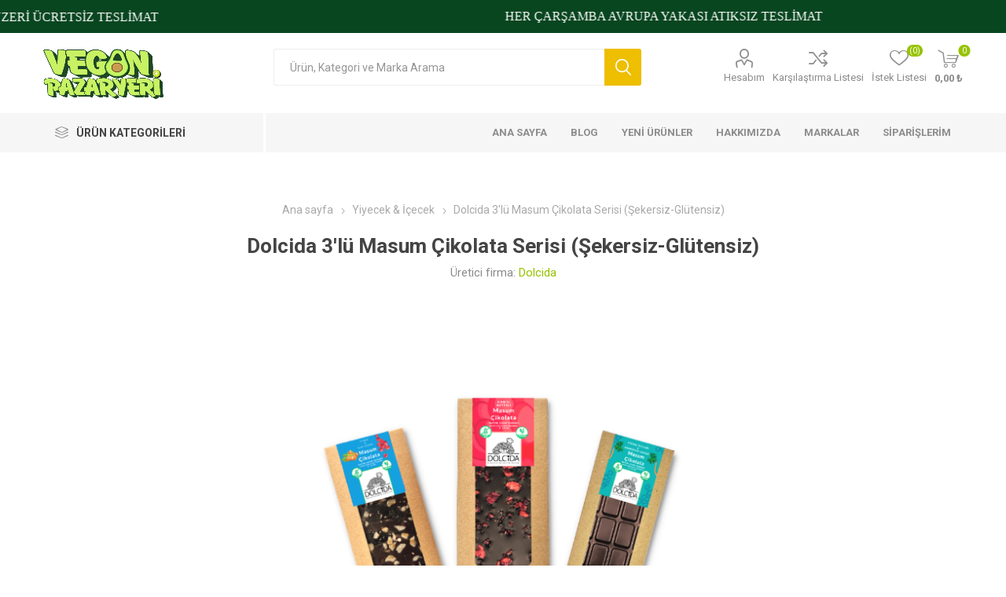

--- FILE ---
content_type: text/html; charset=utf-8
request_url: https://veganpazaryeri.com/3l%C3%BC-masum-%C3%A7ikolata-serisi-%C5%9Fekersiz-gl%C3%BCtensiz
body_size: 117541
content:
<!DOCTYPE html><html lang=tr dir=ltr class=html-product-details-page><head><title>Vegan Pazaryeri. Vegan Dolcida 3&#x27;l&#xFC; Masum &#xC7;ikolata Serisi (&#x15E;ekersiz-Gl&#xFC;tensiz)</title><meta charset=UTF-8><meta name=description content="Hurma özü ile tatlandırılmıştır. Glüten içermez. Bir adet ''fındık-özbek üzümü'', bir adet ''Kırmızı Meyveli'', bir adet ''Pirinç Patlaklı'' olmak üzere 3 adet 100'er gramlık tablet çikolatadan oluşan pakettir. Ürün içeriklerine ve besin değerlerine görsellerden ulaşabilirsiniz."><meta name=keywords content="dolcida 3'lü masum çikolata serisi (şekersiz-glütensiz),satın al,vegan,dolcida 3'lü masum çikolata serisi (şekersiz-glütensiz) fiyatları,dolcida 3'lü masum çikolata serisi (şekersiz-glütensiz) online satın al,çevreci,cruelty free,sağlıklı,organik ürünler,vegan beslenme,vegan kozmetik,vegan yaşam"><meta name=generator content=nopCommerce><meta name=viewport content="width=device-width, initial-scale=1.0, minimum-scale=1.0, maximum-scale=2.0"><link rel=preload as=font href=/Themes/Emporium/Content/icons/emporium-icons.woff crossorigin><link href="https://fonts.googleapis.com/css?family=Roboto:300,400,700&amp;subset=cyrillic-ext,greek-ext&amp;display=swap" rel=stylesheet><meta property=og:type content=product><meta property=og:title content="Dolcida 3'lü Masum Çikolata Serisi (Şekersiz-Glütensiz)"><meta property=og:description content="Hurma özü ile tatlandırılmıştır. Glüten içermez. Bir adet ''fındık-özbek üzümü'', bir adet ''Kırmızı Meyveli'', bir adet ''Pirinç Patlaklı'' olmak üzere 3 adet 100'er gramlık tablet çikolatadan oluşan pakettir. Ürün içeriklerine ve besin değerlerine görsellerden ulaşabilirsiniz."><meta property=og:image content=https://veganpazaryeri.com/images/thumbs/0017504_dolcida-3lu-masum-cikolata-serisi-sekersiz-glutensiz_510.png><meta property=og:image:url content=https://veganpazaryeri.com/images/thumbs/0017504_dolcida-3lu-masum-cikolata-serisi-sekersiz-glutensiz_510.png><meta property=og:url content=https://veganpazaryeri.com/3l%C3%BC-masum-%C3%A7ikolata-serisi-%C5%9Fekersiz-gl%C3%BCtensiz><meta property=og:site_name content="Vegan Pazaryeri"><meta property=twitter:card content=summary><meta property=twitter:site content="Vegan Pazaryeri"><meta property=twitter:title content="Dolcida 3'lü Masum Çikolata Serisi (Şekersiz-Glütensiz)"><meta property=twitter:description content="Hurma özü ile tatlandırılmıştır. Glüten içermez. Bir adet ''fındık-özbek üzümü'', bir adet ''Kırmızı Meyveli'', bir adet ''Pirinç Patlaklı'' olmak üzere 3 adet 100'er gramlık tablet çikolatadan oluşan pakettir. Ürün içeriklerine ve besin değerlerine görsellerden ulaşabilirsiniz."><meta property=twitter:image content=https://veganpazaryeri.com/images/thumbs/0017504_dolcida-3lu-masum-cikolata-serisi-sekersiz-glutensiz_510.png><meta property=twitter:url content=https://veganpazaryeri.com/3l%C3%BC-masum-%C3%A7ikolata-serisi-%C5%9Fekersiz-gl%C3%BCtensiz><link rel=stylesheet href="/css/Product.Head.styles.css?v=ZfbSLPYyeWN5DnE6eRHZCkh6QlE"><style>.product-details-page .full-description{display:none}.product-details-page .ui-tabs .full-description{display:block}.product-details-page .tabhead-full-description{display:none}.product-details-page .product-specs-box{display:none}.product-details-page .ui-tabs .product-specs-box{display:block}.product-details-page .ui-tabs .product-specs-box .title{display:none}.product-details-page .product-no-reviews,.product-details-page .product-review-links{display:none}</style><script async src="https://www.googletagmanager.com/gtag/js?id=G-J9VKSK34X2"></script><script>function gtag(){dataLayer.push(arguments)}window.dataLayer=window.dataLayer||[];gtag("js",new Date);gtag("config","G-J9VKSK34X2")</script><script async src="https://www.googletagmanager.com/gtag/js?id=UA-203565433-1"></script><script>function gtag(){dataLayer.push(arguments)}window.dataLayer=window.dataLayer||[];gtag("js",new Date);gtag("config","UA-203565433-1")</script><script async src="https://www.googletagmanager.com/gtag/js?id=G-Y6J68406B1"></script><script>function gtag(){dataLayer.push(arguments)}window.dataLayer=window.dataLayer||[];gtag("js",new Date);gtag("config","G-Y6J68406B1")</script><script>gtag("event","ads_conversion_Add_to_cart_1",{})</script><script>gtag("event","ads_conversion_Begin_checkout_1",{})</script><script>gtag("event","ads_conversion_Purchase_1",{})</script><script>(function(n,t,i,r,u,f,e){n[i]=n[i]||function(){(n[i].q=n[i].q||[]).push(arguments)};f=t.createElement(r);f.async=1;f.src="https://www.clarity.ms/tag/"+u;e=t.getElementsByTagName(r)[0];e.parentNode.insertBefore(f,e)})(window,document,"clarity","script","seti6qkk9v")</script><link rel="shortcut icon" href=/icons/icons_0/favicon.ico><body class=product-details-page-body><input name=__RequestVerificationToken type=hidden value=CfDJ8LY1_xbw_-hOja5nEEYIMOA9qegJMBrBkiPiiwoi71P01VjiC20DNEeoYcFWpBB9ow9FS_ROvnE0hm5IRJK62wi8qrzlbrNJOUwsh-0XCNqxG0QBxVrjzo22YPzdLl6mk-gbULiCGVP6RkJmrCog4mk><div class=ajax-loading-block-window style=display:none></div><div id=dialog-notifications-success title=Bildirim style=display:none></div><div id=dialog-notifications-error title=Hata style=display:none></div><div id=dialog-notifications-warning title=Uyarı style=display:none></div><div id=bar-notification class=bar-notification-container data-close=Kapat></div><!--[if lte IE 8]><div style=clear:both;height:59px;text-align:center;position:relative><a href=http://www.microsoft.com/windows/internet-explorer/default.aspx target=_blank> <img src=/Themes/Emporium/Content/img/ie_warning.jpg height=42 width=820 alt="You are using an outdated browser. For a faster, safer browsing experience, upgrade for free today."> </a></div><![endif]--><div class=master-wrapper-page><div class=responsive-nav-wrapper-parent><div class=responsive-nav-wrapper><div class=menu-title><span>Menu</span></div><div class=search-wrap><span>Arama</span></div><div class=mobile-logo><a href="/" class=logo> <img alt="Vegan Pazaryeri" title="Vegan Pazaryeri" src="https://veganpazaryeri.com/images/thumbs/0021176_0012442_0000121_veganpazaryeri_logo 2.png"></a></div><div class=shopping-cart-link></div><div class=personal-button id=header-links-opener><span>Personal menu</span></div></div></div><div class=header><style>.banner-container{background-color:#084620;height:42px}.scroll-text{animation:marquee 50s linear infinite}.scroll-text span,.scroll-text a{font-size:16px}.margin-for-banner{margin-top:42px}</style><div class=banner-container><div class=top-banner-content-wrapper><div class=scroll-text style=font-family:Verdana><div class=banner-contents><span style=cursor:default;color:#fff;font-weight:normal;font-style:normal;text-decoration:none>1500₺ VE ÜZERİ ÜCRETSİZ TESLİMAT</span> <span style=cursor:default;color:#fff;font-weight:normal;font-style:normal;text-decoration:none>HER ÇARŞAMBA AVRUPA YAKASI ATIKSIZ TESLİMAT</span> <span style=cursor:default;color:#fff;font-weight:normal;font-style:normal;text-decoration:none>AYNI GÜN KARGO | PZT-PRŞ 15.00’A KADAR</span></div><div class=banner-contents><span style=cursor:default;color:#fff;font-weight:normal;font-style:normal;text-decoration:none>1500₺ VE ÜZERİ ÜCRETSİZ TESLİMAT</span> <span style=cursor:default;color:#fff;font-weight:normal;font-style:normal;text-decoration:none>HER ÇARŞAMBA AVRUPA YAKASI ATIKSIZ TESLİMAT</span> <span style=cursor:default;color:#fff;font-weight:normal;font-style:normal;text-decoration:none>AYNI GÜN KARGO | PZT-PRŞ 15.00’A KADAR</span></div><div class=banner-contents><span style=cursor:default;color:#fff;font-weight:normal;font-style:normal;text-decoration:none>1500₺ VE ÜZERİ ÜCRETSİZ TESLİMAT</span> <span style=cursor:default;color:#fff;font-weight:normal;font-style:normal;text-decoration:none>HER ÇARŞAMBA AVRUPA YAKASI ATIKSIZ TESLİMAT</span> <span style=cursor:default;color:#fff;font-weight:normal;font-style:normal;text-decoration:none>AYNI GÜN KARGO | PZT-PRŞ 15.00’A KADAR</span></div><div class=banner-contents><span style=cursor:default;color:#fff;font-weight:normal;font-style:normal;text-decoration:none>1500₺ VE ÜZERİ ÜCRETSİZ TESLİMAT</span> <span style=cursor:default;color:#fff;font-weight:normal;font-style:normal;text-decoration:none>HER ÇARŞAMBA AVRUPA YAKASI ATIKSIZ TESLİMAT</span> <span style=cursor:default;color:#fff;font-weight:normal;font-style:normal;text-decoration:none>AYNI GÜN KARGO | PZT-PRŞ 15.00’A KADAR</span></div></div></div></div><div class=header-upper><div class=header-selectors-wrapper></div></div><div class=header-lower><div class=header-logo><a href="/" class=logo> <img alt="Vegan Pazaryeri" title="Vegan Pazaryeri" src="https://veganpazaryeri.com/images/thumbs/0021176_0012442_0000121_veganpazaryeri_logo 2.png"></a></div><div class="search-box store-search-box"><div class=close-side-menu><span class=close-side-menu-text>Ürün, Kategori ve Marka Arama</span> <span class=close-side-menu-btn>Kapat</span></div><form method=get id=small-search-box-form action=/search><input type=text class=search-box-text id=small-searchterms autocomplete=off name=q placeholder="Ürün, Kategori ve Marka Arama" aria-label="Arama mağazası"> <button type=submit class="button-1 search-box-button">Arama</button></form></div><div class=header-links-wrapper><div class=header-links><ul><li><a href=/customer/info class="ico-account opener" data-loginurl=/login>Hesabım</a><div class=profile-menu-box><div class=close-side-menu><span class=close-side-menu-text>Hesabım</span> <span class=close-side-menu-btn>Kapat</span></div><div class=header-form-holder><a href="/register?returnUrl=%2F3l%25C3%25BC-masum-%25C3%25A7ikolata-serisi-%25C5%259Fekersiz-gl%25C3%25BCtensiz" class=ico-register>Üye Ol</a> <a href="/login?returnUrl=%2F3l%25C3%25BC-masum-%25C3%25A7ikolata-serisi-%25C5%259Fekersiz-gl%25C3%25BCtensiz" class=ico-login>Oturum aç</a></div></div><li><a href=/compareproducts class=ico-compare>Karşılaştırma Listesi</a><li><a href=/wishlist class=ico-wishlist> <span class=wishlist-label>İstek Listesi</span> <span class=wishlist-qty>(0)</span> </a></ul><div class=mobile-flyout-wrapper><div class=close-side-menu><span class=close-side-menu-text>Alışveriş Sepeti</span> <span class=close-side-menu-btn>Kapat</span></div><div id=flyout-cart class=flyout-cart data-removeitemfromcarturl=/EmporiumTheme/RemoveItemFromCart data-flyoutcarturl=/EmporiumTheme/FlyoutShoppingCart><div id=topcartlink><a href=/cart class=ico-cart> <span class=cart-qty>0</span> <span class=cart-label> 0,00 &#x20BA; </span> </a></div><div class=mini-shopping-cart><div class=flyout-cart-scroll-area><p>Alışveriş sepetinizde ürün yok.</div></div></div></div></div></div></div><div class=header-menu-parent><div class="header-menu categories-in-side-panel"><div class=category-navigation-list-wrapper><span class=category-navigation-title>Ürün Kategorileri</span><ul class="category-navigation-list sticky-flyout"></ul></div><div class=close-menu><span class=close-menu-text>Menu</span> <span class=close-menu-btn>Kapat</span></div><ul class=mega-menu data-isrtlenabled=false data-enableclickfordropdown=false><li><a href="/" title="Ana Sayfa"><span> Ana Sayfa</span></a><li><a href=/blog title=Blog><span> Blog</span></a><li><a href=/newproducts title="Yeni Ürünler"><span> Yeni &#xDC;r&#xFC;nler</span></a><li class="has-sublist with-dropdown-in-grid root-category-items"><span class="with-subcategories single-item-categories labelfornextplusbutton">T&#xFC;m &#xDC;r&#xFC;nler</span><div class=plus-button></div><div class="dropdown categories fullWidth boxes-4"><div class=row-wrapper><div class=row><div class=box><div class=picture-title-wrap><div class=picture><a href=/veganuary-1 title="Ürünleri Veganuary kategorisinde göster"> <img class=lazy alt="Veganuary kategorisi için resim" src="[data-uri]" data-original=https://veganpazaryeri.com/images/thumbs/0022642_veganuary_290.png> </a></div><div class=title><a href=/veganuary-1 title=Veganuary><span>Veganuary</span></a></div></div></div><div class=box><div class=picture-title-wrap><div class=picture><a href=/yiyecek-i%C3%A7ecek title="Ürünleri Yiyecek &amp; İçecek kategorisinde göster"> <img class=lazy alt="Yiyecek &amp; İçecek kategorisi için resim" src="[data-uri]" data-original=https://veganpazaryeri.com/images/thumbs/0020603_yiyecek-icecek_290.png> </a></div><div class=title><a href=/yiyecek-i%C3%A7ecek title="Yiyecek &amp; İçecek"><span>Yiyecek &amp; &#x130;&#xE7;ecek</span></a></div></div></div><div class=box><div class=picture-title-wrap><div class=picture><a href=/yeni-nesil-mtfk title="Ürünleri Yeni Nesil Mutfak Favoriler kategorisinde göster"> <img class=lazy alt="Yeni Nesil Mutfak Favoriler kategorisi için resim" src="[data-uri]" data-original=https://veganpazaryeri.com/images/thumbs/0020588_yeni-nesil-mutfak-favoriler_290.png> </a></div><div class=title><a href=/yeni-nesil-mtfk title="Yeni Nesil Mutfak Favoriler"><span>Yeni Nesil Mutfak Favoriler</span></a></div></div></div><div class=box><div class=picture-title-wrap><div class=picture><a href=/organik-%C3%BCr%C3%BCnler title="Ürünleri Organik kategorisinde göster"> <img class=lazy alt="Organik kategorisi için resim" src="[data-uri]" data-original=https://veganpazaryeri.com/images/thumbs/0020597_organik_290.png> </a></div><div class=title><a href=/organik-%C3%BCr%C3%BCnler title=Organik><span>Organik</span></a></div></div></div></div><div class=row><div class=box><div class=picture-title-wrap><div class=picture><a href=/glutensiz-%C3%BCr%C3%BCnler title="Ürünleri Glutensiz kategorisinde göster"> <img class=lazy alt="Glutensiz kategorisi için resim" src="[data-uri]" data-original=https://veganpazaryeri.com/images/thumbs/0020559_glutensiz_290.png> </a></div><div class=title><a href=/glutensiz-%C3%BCr%C3%BCnler title=Glutensiz><span>Glutensiz</span></a></div></div></div><div class=box><div class=picture-title-wrap><div class=picture><a href=/mumlar-ve-oda-kokular%C4%B1 title="Ürünleri Tütsüler ve Mumlar kategorisinde göster"> <img class=lazy alt="Tütsüler ve Mumlar kategorisi için resim" src="[data-uri]" data-original=https://veganpazaryeri.com/images/thumbs/0020560_tutsuler-ve-mumlar_290.png> </a></div><div class=title><a href=/mumlar-ve-oda-kokular%C4%B1 title="Tütsüler ve Mumlar"><span>T&#xFC;ts&#xFC;ler ve Mumlar</span></a></div></div></div><div class=box><div class=picture-title-wrap><div class=picture><a href=/yeni-y%C4%B1l-s%C3%BCrprizleri title="Ürünleri Hediye Rehberi kategorisinde göster"> <img class=lazy alt="Hediye Rehberi kategorisi için resim" src="[data-uri]" data-original=https://veganpazaryeri.com/images/thumbs/0020595_hediye-rehberi_290.png> </a></div><div class=title><a href=/yeni-y%C4%B1l-s%C3%BCrprizleri title="Hediye Rehberi"><span>Hediye Rehberi</span></a></div></div></div><div class=box><div class=picture-title-wrap><div class=picture><a href=/vegan-kitapl%C4%B1k title="Ürünleri Vegan Kitaplık kategorisinde göster"> <img class=lazy alt="Vegan Kitaplık kategorisi için resim" src="[data-uri]" data-original=https://veganpazaryeri.com/images/thumbs/0020562_vegan-kitaplik_290.png> </a></div><div class=title><a href=/vegan-kitapl%C4%B1k title="Vegan Kitaplık"><span>Vegan Kitapl&#x131;k</span></a></div></div></div></div><div class=row><div class=box><div class=picture-title-wrap><div class=picture><a href=/%C4%B0ndirimli-%C3%BCr%C3%BCnler title="Ürünleri İndirimli Ürünler kategorisinde göster"> <img class=lazy alt="İndirimli Ürünler kategorisi için resim" src="[data-uri]" data-original=https://veganpazaryeri.com/images/thumbs/0020594_indirimli-urunler_290.png> </a></div><div class=title><a href=/%C4%B0ndirimli-%C3%BCr%C3%BCnler title="İndirimli Ürünler"><span>&#x130;ndirimli &#xDC;r&#xFC;nler</span></a></div></div></div><div class=box><div class=picture-title-wrap><div class=picture><a href=/surdurulebiliryasam title="Ürünleri Sürdürülebilir Yaşam kategorisinde göster"> <img class=lazy alt="Sürdürülebilir Yaşam kategorisi için resim" src="[data-uri]" data-original=https://veganpazaryeri.com/images/thumbs/0020564_surdurulebilir-yasam_290.png> </a></div><div class=title><a href=/surdurulebiliryasam title="Sürdürülebilir Yaşam"><span>S&#xFC;rd&#xFC;r&#xFC;lebilir Ya&#x15F;am</span></a></div></div></div><div class=box><div class=picture-title-wrap><div class=picture><a href=/aksesuar title="Ürünleri Aksesuar kategorisinde göster"> <img class=lazy alt="Aksesuar kategorisi için resim" src="[data-uri]" data-original=https://veganpazaryeri.com/images/thumbs/0020568_aksesuar_290.png> </a></div><div class=title><a href=/aksesuar title=Aksesuar><span>Aksesuar</span></a></div></div></div><div class=box><div class=picture-title-wrap><div class=picture><a href=/seramik title="Ürünleri Seramik kategorisinde göster"> <img class=lazy alt="Seramik kategorisi için resim" src="[data-uri]" data-original=https://veganpazaryeri.com/images/thumbs/0020569_seramik_290.png> </a></div><div class=title><a href=/seramik title=Seramik><span>Seramik</span></a></div></div></div></div><div class=row><div class=box><div class=picture-title-wrap><div class=picture><a href=/giyim-8 title="Ürünleri Giyim kategorisinde göster"> <img class=lazy alt="Giyim kategorisi için resim" src="[data-uri]" data-original=https://veganpazaryeri.com/images/thumbs/0020570_giyim_290.png> </a></div><div class=title><a href=/giyim-8 title=Giyim><span>Giyim</span></a></div></div></div><div class=box><div class=picture-title-wrap><div class=picture><a href=/temizlik-%C3%BCr%C3%BCnleri-8 title="Ürünleri Temizlik Ürünleri kategorisinde göster"> <img class=lazy alt="Temizlik Ürünleri kategorisi için resim" src="[data-uri]" data-original=https://veganpazaryeri.com/images/thumbs/0020573_temizlik-urunleri_290.png> </a></div><div class=title><a href=/temizlik-%C3%BCr%C3%BCnleri-8 title="Temizlik Ürünleri"><span>Temizlik &#xDC;r&#xFC;nleri</span></a></div></div></div><div class=box><div class=picture-title-wrap><div class=picture><a href=/ki%C5%9Fisel-bak%C4%B1m-2-9 title="Ürünleri Kişisel Bakım kategorisinde göster"> <img class=lazy alt="Kişisel Bakım kategorisi için resim" src="[data-uri]" data-original=https://veganpazaryeri.com/images/thumbs/0020577_kisisel-bakim_290.png> </a></div><div class=title><a href=/ki%C5%9Fisel-bak%C4%B1m-2-9 title="Kişisel Bakım"><span>Ki&#x15F;isel Bak&#x131;m</span></a></div></div></div><div class=box><div class=picture-title-wrap><div class=picture><a href=/evcil-hayvan-%C3%BCr%C3%BCnleri-8 title="Ürünleri Evcil Hayvan Ürünleri kategorisinde göster"> <img class=lazy alt="Evcil Hayvan Ürünleri kategorisi için resim" src="[data-uri]" data-original=https://veganpazaryeri.com/images/thumbs/0020581_evcil-hayvan-urunleri_290.png> </a></div><div class=title><a href=/evcil-hayvan-%C3%BCr%C3%BCnleri-8 title="Evcil Hayvan Ürünleri"><span>Evcil Hayvan &#xDC;r&#xFC;nleri</span></a></div></div></div></div><div class=row><div class=box><div class=picture-title-wrap><div class=picture><a href=/ak%C5%9Fam-pazar%C4%B1-8 title="Ürünleri Akşam Pazarı kategorisinde göster"> <img class=lazy alt="Akşam Pazarı kategorisi için resim" src="[data-uri]" data-original=https://veganpazaryeri.com/images/thumbs/0020596_aksam-pazari_290.png> </a></div><div class=title><a href=/ak%C5%9Fam-pazar%C4%B1-8 title="Akşam Pazarı"><span>Ak&#x15F;am Pazar&#x131;</span></a></div></div></div><div class=box><div class=picture-title-wrap><div class=picture><a href=/minik-veganlar title="Ürünleri Minik Veganlar kategorisinde göster"> <img class=lazy alt="Minik Veganlar kategorisi için resim" src="[data-uri]" data-original=https://veganpazaryeri.com/images/thumbs/0020561_minik-veganlar_290.png> </a></div><div class=title><a href=/minik-veganlar title="Minik Veganlar"><span>Minik Veganlar</span></a></div></div></div><div class=empty-box></div><div class=empty-box></div></div></div></div><li class="has-sublist with-dropdown-in-grid root-category-items"><a class=with-subcategories href=/yiyecek-i%C3%A7ecek><span>Yiyecek &amp; &#x130;&#xE7;ecek</span></a><div class=plus-button></div><div class="dropdown categories fullWidth boxes-4"><div class=row-wrapper><div class=row><div class=box><div class=picture-title-wrap><div class=picture><a href=/etimsiler title="Ürünleri Etimsiler kategorisinde göster"> <img class=lazy alt="Etimsiler kategorisi için resim" src="[data-uri]" data-original=https://veganpazaryeri.com/images/thumbs/0020536_etimsiler_290.png> </a></div><div class=title><a href=/etimsiler title=Etimsiler><span>Etimsiler</span></a></div></div></div><div class=box><div class=picture-title-wrap><div class=picture><a href=/s%C3%BCt%C3%BCms%C3%BCler title="Ürünleri Sütümsüler kategorisinde göster"> <img class=lazy alt="Sütümsüler kategorisi için resim" src="[data-uri]" data-original=https://veganpazaryeri.com/images/thumbs/0020537_sutumsuler_290.png> </a></div><div class=title><a href=/s%C3%BCt%C3%BCms%C3%BCler title=Sütümsüler><span>S&#xFC;t&#xFC;ms&#xFC;ler</span></a></div></div></div><div class=box><div class=picture-title-wrap><div class=picture><a href=/sa%C4%9Fl%C4%B1kl%C4%B1-at%C4%B1%C5%9Ft%C4%B1rmal%C4%B1klar title="Ürünleri Sağlıklı Atıştırmalıklar kategorisinde göster"> <img class=lazy alt="Sağlıklı Atıştırmalıklar kategorisi için resim" src="[data-uri]" data-original=https://veganpazaryeri.com/images/thumbs/0020542_saglikli-atistirmaliklar_290.png> </a></div><div class=title><a href=/sa%C4%9Fl%C4%B1kl%C4%B1-at%C4%B1%C5%9Ft%C4%B1rmal%C4%B1klar title="Sağlıklı Atıştırmalıklar"><span>Sa&#x11F;l&#x131;kl&#x131; At&#x131;&#x15F;t&#x131;rmal&#x131;klar</span></a></div></div></div><div class=box><div class=picture-title-wrap><div class=picture><a href=/konserveler-ve-mezeler title="Ürünleri Konserveler ve Mezeler kategorisinde göster"> <img class=lazy alt="Konserveler ve Mezeler kategorisi için resim" src="[data-uri]" data-original=https://veganpazaryeri.com/images/thumbs/0020543_konserveler-ve-mezeler_290.png> </a></div><div class=title><a href=/konserveler-ve-mezeler title="Konserveler ve Mezeler"><span>Konserveler ve Mezeler</span></a></div></div></div></div><div class=row><div class=box><div class=picture-title-wrap><div class=picture><a href=/donuk-%C3%BCr%C3%BCnler title="Ürünleri Donuk Ürünler kategorisinde göster"> <img class=lazy alt="Donuk Ürünler kategorisi için resim" src="[data-uri]" data-original=https://veganpazaryeri.com/images/thumbs/0020544_donuk-urunler_290.png> </a></div><div class=title><a href=/donuk-%C3%BCr%C3%BCnler title="Donuk Ürünler"><span>Donuk &#xDC;r&#xFC;nler</span></a></div></div></div><div class=box><div class=picture-title-wrap><div class=picture><a href=/kahvalt%C4%B1l%C4%B1k-gevrekler title="Ürünleri Kahvaltılık Gevrekler kategorisinde göster"> <img class=lazy alt="Kahvaltılık Gevrekler kategorisi için resim" src="[data-uri]" data-original=https://veganpazaryeri.com/images/thumbs/0020545_kahvaltilik-gevrekler_290.png> </a></div><div class=title><a href=/kahvalt%C4%B1l%C4%B1k-gevrekler title="Kahvaltılık Gevrekler"><span>Kahvalt&#x131;l&#x131;k Gevrekler</span></a></div></div></div><div class=box><div class=picture-title-wrap><div class=picture><a href=/zeytinyaglar title="Ürünleri Zeytinyağı kategorisinde göster"> <img class=lazy alt="Zeytinyağı kategorisi için resim" src="[data-uri]" data-original=https://veganpazaryeri.com/images/thumbs/0020546_zeytinyagi_290.png> </a></div><div class=title><a href=/zeytinyaglar title=Zeytinyağı><span>Zeytinya&#x11F;&#x131;</span></a></div></div></div><div class=box><div class=picture-title-wrap><div class=picture><a href=/takviyeler title="Ürünleri Takviyeler kategorisinde göster"> <img class=lazy alt="Takviyeler kategorisi için resim" src="[data-uri]" data-original=https://veganpazaryeri.com/images/thumbs/0020547_takviyeler_290.png> </a></div><div class=title><a href=/takviyeler title=Takviyeler><span>Takviyeler</span></a></div></div></div></div><div class=row><div class=box><div class=picture-title-wrap><div class=picture><a href=/cipsler title="Ürünleri Cipsler kategorisinde göster"> <img class=lazy alt="Cipsler kategorisi için resim" src="[data-uri]" data-original=https://veganpazaryeri.com/images/thumbs/0020548_cipsler_290.png> </a></div><div class=title><a href=/cipsler title=Cipsler><span>Cipsler</span></a></div></div></div><div class=box><div class=picture-title-wrap><div class=picture><a href=/makarnalar title="Ürünleri Makarnalar kategorisinde göster"> <img class=lazy alt="Makarnalar kategorisi için resim" src="[data-uri]" data-original=https://veganpazaryeri.com/images/thumbs/0020549_makarnalar_290.png> </a></div><div class=title><a href=/makarnalar title=Makarnalar><span>Makarnalar</span></a></div></div></div><div class=box><div class=picture-title-wrap><div class=picture><a href=/s%C3%BCrmelikler title="Ürünleri Sürmelikler kategorisinde göster"> <img class=lazy alt="Sürmelikler kategorisi için resim" src="[data-uri]" data-original=https://veganpazaryeri.com/images/thumbs/0020550_surmelikler_290.png> </a></div><div class=title><a href=/s%C3%BCrmelikler title=Sürmelikler><span>S&#xFC;rmelikler</span></a></div></div></div><div class=box><div class=picture-title-wrap><div class=picture><a href=/%C3%A7ikolatalar-p%C3%BCskev%C3%BCtler title="Ürünleri Çikolatalar &amp; Püskevitler kategorisinde göster"> <img class=lazy alt="Çikolatalar &amp; Püskevitler kategorisi için resim" src="[data-uri]" data-original=https://veganpazaryeri.com/images/thumbs/0020551_cikolatalar-puskevitler_290.png> </a></div><div class=title><a href=/%C3%A7ikolatalar-p%C3%BCskev%C3%BCtler title="Çikolatalar &amp; Püskevitler"><span>&#xC7;ikolatalar &amp; P&#xFC;skevitler</span></a></div></div></div></div><div class=row><div class=box><div class=picture-title-wrap><div class=picture><a href=/soslar title="Ürünleri Soslar kategorisinde göster"> <img class=lazy alt="Soslar kategorisi için resim" src="[data-uri]" data-original=https://veganpazaryeri.com/images/thumbs/0020552_soslar_290.png> </a></div><div class=title><a href=/soslar title=Soslar><span>Soslar</span></a></div></div></div><div class=box><div class=picture-title-wrap><div class=picture><a href=/%C5%9Feker-yerine title="Ürünleri Şeker Yerine kategorisinde göster"> <img class=lazy alt="Şeker Yerine kategorisi için resim" src="[data-uri]" data-original=https://veganpazaryeri.com/images/thumbs/0020553_seker-yerine_290.png> </a></div><div class=title><a href=/%C5%9Feker-yerine title="Şeker Yerine"><span>&#x15E;eker Yerine</span></a></div></div></div><div class=box><div class=picture-title-wrap><div class=picture><a href=/bakliyat-tah%C4%B1l-tohum title="Ürünleri Bakliyat- Tahıl- Un- Tohum -Baharat kategorisinde göster"> <img class=lazy alt="Bakliyat- Tahıl- Un- Tohum -Baharat kategorisi için resim" src="[data-uri]" data-original=https://veganpazaryeri.com/images/thumbs/0020554_bakliyat-tahil-un-tohum-baharat_290.png> </a></div><div class=title><a href=/bakliyat-tah%C4%B1l-tohum title="Bakliyat- Tahıl- Un- Tohum -Baharat"><span>Bakliyat- Tah&#x131;l- Un- Tohum -Baharat</span></a></div></div></div><div class=box><div class=picture-title-wrap><div class=picture><a href=/kahve-%C3%A7ay title="Ürünleri Kahve - Çay kategorisinde göster"> <img class=lazy alt="Kahve - Çay kategorisi için resim" src="[data-uri]" data-original=https://veganpazaryeri.com/images/thumbs/0020555_kahve-cay_290.png> </a></div><div class=title><a href=/kahve-%C3%A7ay title="Kahve - Çay"><span>Kahve - &#xC7;ay</span></a></div></div></div></div><div class=row><div class=box><div class=picture-title-wrap><div class=picture><a href=/s%C3%BCper-tozlar title="Ürünleri Süper Tozlar kategorisinde göster"> <img class=lazy alt="Süper Tozlar kategorisi için resim" src="[data-uri]" data-original=https://veganpazaryeri.com/images/thumbs/0020556_super-tozlar_290.png> </a></div><div class=title><a href=/s%C3%BCper-tozlar title="Süper Tozlar"><span>S&#xFC;per Tozlar</span></a></div></div></div><div class=box><div class=picture-title-wrap><div class=picture><a href=/%C3%A7orbalar title="Ürünleri Çorbalar kategorisinde göster"> <img class=lazy alt="Çorbalar kategorisi için resim" src="[data-uri]" data-original=https://veganpazaryeri.com/images/thumbs/0020557_corbalar_290.png> </a></div><div class=title><a href=/%C3%A7orbalar title=Çorbalar><span>&#xC7;orbalar</span></a></div></div></div><div class=box><div class=picture-title-wrap><div class=picture><a href=/zeytinler title="Ürünleri Zeytinler kategorisinde göster"> <img class=lazy alt="Zeytinler kategorisi için resim" src="[data-uri]" data-original=https://veganpazaryeri.com/images/thumbs/0020558_zeytinler_290.png> </a></div><div class=title><a href=/zeytinler title=Zeytinler><span>Zeytinler</span></a></div></div></div><div class=empty-box></div></div></div></div><li class="has-sublist with-dropdown-in-grid root-category-items"><a class=with-subcategories href=/giyim-8><span>Giyim</span></a><div class=plus-button></div><div class="dropdown categories fullWidth boxes-2"><div class=row-wrapper><div class=row><div class=box><div class=picture-title-wrap><div class=picture><a href=/kad%C4%B1n-giyim title="Ürünleri Kadın Giyim kategorisinde göster"> <img class=lazy alt="Kadın Giyim kategorisi için resim" src="[data-uri]" data-original=https://veganpazaryeri.com/images/thumbs/0020571_kadin-giyim_290.png> </a></div><div class=title><a href=/kad%C4%B1n-giyim title="Kadın Giyim"><span>Kad&#x131;n Giyim</span></a></div></div></div><div class=box><div class=picture-title-wrap><div class=picture><a href=/%C3%A7antalar-2 title="Ürünleri Çantalar kategorisinde göster"> <img class=lazy alt="Çantalar kategorisi için resim" src="[data-uri]" data-original=https://veganpazaryeri.com/images/thumbs/0020572_cantalar_290.png> </a></div><div class=title><a href=/%C3%A7antalar-2 title=Çantalar><span>&#xC7;antalar</span></a></div></div></div></div></div></div><li class="has-sublist with-dropdown-in-grid root-category-items"><a class=with-subcategories href=/temizlik-%C3%BCr%C3%BCnleri-8><span>Temizlik &#xDC;r&#xFC;nleri</span></a><div class=plus-button></div><div class="dropdown categories fullWidth boxes-3"><div class=row-wrapper><div class=row><div class=box><div class=picture-title-wrap><div class=picture><a href=/%C3%A7ama%C5%9F%C4%B1r-2 title="Ürünleri Çamaşır kategorisinde göster"> <img class=lazy alt="Çamaşır kategorisi için resim" src="[data-uri]" data-original=https://veganpazaryeri.com/images/thumbs/0020574_camasir_290.png> </a></div><div class=title><a href=/%C3%A7ama%C5%9F%C4%B1r-2 title=Çamaşır><span>&#xC7;ama&#x15F;&#x131;r</span></a></div></div></div><div class=box><div class=picture-title-wrap><div class=picture><a href=/bula%C5%9F%C4%B1k-2 title="Ürünleri Bulaşık kategorisinde göster"> <img class=lazy alt="Bulaşık kategorisi için resim" src="[data-uri]" data-original=https://veganpazaryeri.com/images/thumbs/0020575_bulasik_290.png> </a></div><div class=title><a href=/bula%C5%9F%C4%B1k-2 title=Bulaşık><span>Bula&#x15F;&#x131;k</span></a></div></div></div><div class=box><div class=picture-title-wrap><div class=picture><a href=/genel-temizlik-2 title="Ürünleri Genel Temizlik kategorisinde göster"> <img class=lazy alt="Genel Temizlik kategorisi için resim" src="[data-uri]" data-original=https://veganpazaryeri.com/images/thumbs/0020576_genel-temizlik_290.png> </a></div><div class=title><a href=/genel-temizlik-2 title="Genel Temizlik"><span>Genel Temizlik</span></a></div></div></div></div></div></div><li class="has-sublist with-dropdown-in-grid root-category-items"><a class=with-subcategories href=/ki%C5%9Fisel-bak%C4%B1m-2-9><span>Ki&#x15F;isel Bak&#x131;m</span></a><div class=plus-button></div><div class="dropdown categories fullWidth boxes-4"><div class=row-wrapper><div class=row><div class=box><div class=picture-title-wrap><div class=picture><a href=/cilt-bak%C4%B1m%C4%B1-2 title="Ürünleri Cilt Bakımı kategorisinde göster"> <img class=lazy alt="Cilt Bakımı kategorisi için resim" src="[data-uri]" data-original=https://veganpazaryeri.com/images/thumbs/0020578_cilt-bakimi_290.png> </a></div><div class=title><a href=/cilt-bak%C4%B1m%C4%B1-2 title="Cilt Bakımı"><span>Cilt Bak&#x131;m&#x131;</span></a></div></div></div><div class=box><div class=picture-title-wrap><div class=picture><a href=/a%C4%9F%C4%B1z-sa%C4%9Fl%C4%B1%C4%9F%C4%B1-2 title="Ürünleri Ağız Sağlığı kategorisinde göster"> <img class=lazy alt="Ağız Sağlığı kategorisi için resim" src="[data-uri]" data-original=https://veganpazaryeri.com/images/thumbs/0020579_agiz-sagligi_290.png> </a></div><div class=title><a href=/a%C4%9F%C4%B1z-sa%C4%9Fl%C4%B1%C4%9F%C4%B1-2 title="Ağız Sağlığı"><span>A&#x11F;&#x131;z Sa&#x11F;l&#x131;&#x11F;&#x131;</span></a></div></div></div><div class=box><div class=picture-title-wrap><div class=picture><a href=/makyaj-2 title="Ürünleri Makyaj kategorisinde göster"> <img class=lazy alt="Makyaj kategorisi için resim" src="[data-uri]" data-original=https://veganpazaryeri.com/images/thumbs/0020580_makyaj_290.png> </a></div><div class=title><a href=/makyaj-2 title=Makyaj><span>Makyaj</span></a></div></div></div><div class=box><div class=picture-title-wrap><div class=picture><a href=/banyo-%C3%BCr%C3%BCnleri-2 title="Ürünleri Banyo Ürünleri kategorisinde göster"> <img class=lazy alt="Banyo Ürünleri kategorisi için resim" src="[data-uri]" data-original=https://veganpazaryeri.com/images/thumbs/0020602_banyo-urunleri_290.png> </a></div><div class=title><a href=/banyo-%C3%BCr%C3%BCnleri-2 title="Banyo Ürünleri"><span>Banyo &#xDC;r&#xFC;nleri</span></a></div></div></div></div><div class=row><div class=box><div class=picture-title-wrap><div class=picture><a href=/menstural-kaplar title="Ürünleri Menstrual Kaplar kategorisinde göster"> <img class=lazy alt="Menstrual Kaplar kategorisi için resim" src="[data-uri]" data-original=https://veganpazaryeri.com/images/thumbs/0010809_menstrual-kaplar_290.jpeg> </a></div><div class=title><a href=/menstural-kaplar title="Menstrual Kaplar"><span>Menstrual Kaplar</span></a></div></div></div><div class=box><div class=picture-title-wrap><div class=picture><a href=/deodorantlar title="Ürünleri Deodorantlar kategorisinde göster"> <img class=lazy alt="Deodorantlar kategorisi için resim" src="[data-uri]" data-original=https://veganpazaryeri.com/images/thumbs/0020601_deodorantlar_290.png> </a></div><div class=title><a href=/deodorantlar title=Deodorantlar><span>Deodorantlar</span></a></div></div></div><div class=empty-box></div><div class=empty-box></div></div></div></div><li class="with-dropdown-in-grid root-category-items"><a href=/evcil-hayvan-%C3%BCr%C3%BCnleri-8><span>Evcil Hayvan &#xDC;r&#xFC;nleri</span></a><div class=plus-button></div><li class="with-dropdown-in-grid root-category-items"><a href=/vegan-kitapl%C4%B1k><span>Vegan Kitapl&#x131;k</span></a><div class=plus-button></div><li class="with-dropdown-in-grid root-category-items"><a href=/ak%C5%9Fam-pazar%C4%B1-8><span>Ak&#x15F;am Pazar&#x131;</span></a><div class=plus-button></div><li><a href=https://veganpazaryeri.com/about-us title=Hakkımızda><span> Hakk&#x131;m&#x131;zda</span></a><li class="has-sublist with-dropdown-in-grid"><a class=with-subcategories href=/manufacturer/all title=Markalar><span>Markalar</span></a><div class="dropdown manufacturers fullWidth boxes-10"><div class=row-wrapper><div class=row><div class=box><div class=picture><a class=manufacturer href=/furora title=Furora> <img class=lazy src="[data-uri]" data-original=https://veganpazaryeri.com/images/thumbs/0017816_furora_165.png alt="Furora kategorisi için resim" title="Furora kategorisi için resim"> </a></div><div class=title><a class=manufacturer href=/furora title=Furora><span>Furora</span></a></div></div><div class=box><div class=picture><a class=manufacturer href=/eat-vappy title="Eat Vappy"> <img class=lazy src="[data-uri]" data-original=https://veganpazaryeri.com/images/thumbs/0010193_eat-vappy_165.png alt="Eat Vappy kategorisi için resim" title="Eat Vappy kategorisi için resim"> </a></div><div class=title><a class=manufacturer href=/eat-vappy title="Eat Vappy"><span>Eat Vappy</span></a></div></div><div class=box><div class=picture><a class=manufacturer href=/veggy title=Veggy> <img class=lazy src="[data-uri]" data-original=https://veganpazaryeri.com/images/thumbs/0008834_veggy_165.png alt="Veggy kategorisi için resim" title="Veggy kategorisi için resim"> </a></div><div class=title><a class=manufacturer href=/veggy title=Veggy><span>Veggy</span></a></div></div><div class=box><div class=picture><a class=manufacturer href=/vitavegantis title=Vitavegantis> <img class=lazy src="[data-uri]" data-original=https://veganpazaryeri.com/images/thumbs/0018473_vitavegantis_165.png alt="Vitavegantis kategorisi için resim" title="Vitavegantis kategorisi için resim"> </a></div><div class=title><a class=manufacturer href=/vitavegantis title=Vitavegantis><span>Vitavegantis</span></a></div></div><div class=box><div class=picture><a class=manufacturer href=/fomilk title=Fomilk> <img class=lazy src="[data-uri]" data-original=https://veganpazaryeri.com/images/thumbs/0008815_fomilk_165.jpeg alt="Fomilk kategorisi için resim" title="Fomilk kategorisi için resim"> </a></div><div class=title><a class=manufacturer href=/fomilk title=Fomilk><span>Fomilk</span></a></div></div><div class=box><div class=picture><a class=manufacturer href=/everfresh title=Everfresh> <img class=lazy src="[data-uri]" data-original=https://veganpazaryeri.com/images/thumbs/0009044_everfresh_165.jpeg alt="Everfresh kategorisi için resim" title="Everfresh kategorisi için resim"> </a></div><div class=title><a class=manufacturer href=/everfresh title=Everfresh><span>Everfresh</span></a></div></div><div class=box><div class=picture><a class=manufacturer href=/ya%C5%9Fam-foods title="Yaşam Foods"> <img class=lazy src="[data-uri]" data-original=https://veganpazaryeri.com/images/thumbs/0020988_yasam-foods_165.png alt="Yaşam Foods kategorisi için resim" title="Yaşam Foods kategorisi için resim"> </a></div><div class=title><a class=manufacturer href=/ya%C5%9Fam-foods title="Yaşam Foods"><span>Ya&#x15F;am Foods</span></a></div></div><div class=box><div class=picture><a class=manufacturer href=/metro-chef title="Metro Chef"> <img class=lazy src="[data-uri]" data-original=https://veganpazaryeri.com/images/thumbs/0008806_metro-chef_165.jpeg alt="Metro Chef kategorisi için resim" title="Metro Chef kategorisi için resim"> </a></div><div class=title><a class=manufacturer href=/metro-chef title="Metro Chef"><span>Metro Chef</span></a></div></div><div class=box><div class=picture><a class=manufacturer href=/nilky-1 title=Nilky> <img class=lazy src="[data-uri]" data-original=https://veganpazaryeri.com/images/thumbs/0008811_nilky_165.jpeg alt="Nilky kategorisi için resim" title="Nilky kategorisi için resim"> </a></div><div class=title><a class=manufacturer href=/nilky-1 title=Nilky><span>Nilky</span></a></div></div><div class=box><div class=picture><a class=manufacturer href=/trakya-%C3%A7iftli%C4%9Fi title="Trakya Çiftliği"> <img class=lazy src="[data-uri]" data-original=https://veganpazaryeri.com/images/thumbs/0008812_trakya-ciftligi_165.jpeg alt="Trakya Çiftliği kategorisi için resim" title="Trakya Çiftliği kategorisi için resim"> </a></div><div class=title><a class=manufacturer href=/trakya-%C3%A7iftli%C4%9Fi title="Trakya Çiftliği"><span>Trakya &#xC7;iftli&#x11F;i</span></a></div></div></div><div class=row><div class=box><div class=picture><a class=manufacturer href=/orfa-the-standard-vegan title="Orfa The Standard Vegan"> <img class=lazy src="[data-uri]" data-original=https://veganpazaryeri.com/images/thumbs/0009153_orfa-the-standard-vegan_165.jpeg alt="Orfa The Standard Vegan kategorisi için resim" title="Orfa The Standard Vegan kategorisi için resim"> </a></div><div class=title><a class=manufacturer href=/orfa-the-standard-vegan title="Orfa The Standard Vegan"><span>Orfa The Standard Vegan</span></a></div></div><div class=box><div class=picture><a class=manufacturer href=/yoket title=YokEt> <img class=lazy src="[data-uri]" data-original=https://veganpazaryeri.com/images/thumbs/0021302_yoket_165.jpeg alt="YokEt kategorisi için resim" title="YokEt kategorisi için resim"> </a></div><div class=title><a class=manufacturer href=/yoket title=YokEt><span>YokEt</span></a></div></div><div class=box><div class=picture><a class=manufacturer href=/itz-nutzz title="Itz Nutz"> <img class=lazy src="[data-uri]" data-original=https://veganpazaryeri.com/images/thumbs/0019322_itz-nutz_165.png alt="Itz Nutz kategorisi için resim" title="Itz Nutz kategorisi için resim"> </a></div><div class=title><a class=manufacturer href=/itz-nutzz title="Itz Nutz"><span>Itz Nutz</span></a></div></div><div class=box><div class=picture><a class=manufacturer href=/newer-meat title="Newer Foods"> <img class=lazy src="[data-uri]" data-original=https://veganpazaryeri.com/images/thumbs/0016793_newer-foods_165.png alt="Newer Foods kategorisi için resim" title="Newer Foods kategorisi için resim"> </a></div><div class=title><a class=manufacturer href=/newer-meat title="Newer Foods"><span>Newer Foods</span></a></div></div><div class=box><div class=picture><a class=manufacturer href=/lethe-vegan title="Lethe Vegan"> <img class=lazy src="[data-uri]" data-original=https://veganpazaryeri.com/images/thumbs/0017188_lethe-vegan_165.png alt="Lethe Vegan kategorisi için resim" title="Lethe Vegan kategorisi için resim"> </a></div><div class=title><a class=manufacturer href=/lethe-vegan title="Lethe Vegan"><span>Lethe Vegan</span></a></div></div><div class=box><div class=picture><a class=manufacturer href=/veganki title=Veganki> <img class=lazy src="[data-uri]" data-original=https://veganpazaryeri.com/images/thumbs/0018303_veganki_165.png alt="Veganki kategorisi için resim" title="Veganki kategorisi için resim"> </a></div><div class=title><a class=manufacturer href=/veganki title=Veganki><span>Veganki</span></a></div></div><div class=box><div class=picture><a class=manufacturer href=/indo-gastronomy title="Indo Gastronomy"> <img class=lazy src="[data-uri]" data-original=https://veganpazaryeri.com/images/thumbs/0018429_indo-gastronomy_165.png alt="Indo Gastronomy kategorisi için resim" title="Indo Gastronomy kategorisi için resim"> </a></div><div class=title><a class=manufacturer href=/indo-gastronomy title="Indo Gastronomy"><span>Indo Gastronomy</span></a></div></div><div class=box><div class=picture><a class=manufacturer href=/etyok title=Etyok> <img class=lazy src="[data-uri]" data-original=https://veganpazaryeri.com/images/thumbs/0018805_etyok_165.png alt="Etyok kategorisi için resim" title="Etyok kategorisi için resim"> </a></div><div class=title><a class=manufacturer href=/etyok title=Etyok><span>Etyok</span></a></div></div><div class=box><div class=picture><a class=manufacturer href=/elmaso%C4%9Flu title=Elmasoğlu> <img class=lazy src="[data-uri]" data-original=https://veganpazaryeri.com/images/thumbs/0019700_elmasoglu_165.png alt="Elmasoğlu kategorisi için resim" title="Elmasoğlu kategorisi için resim"> </a></div><div class=title><a class=manufacturer href=/elmaso%C4%9Flu title=Elmasoğlu><span>Elmaso&#x11F;lu</span></a></div></div><div class=box><div class=picture><a class=manufacturer href=/vegan-masa title="Vegan Masa"> <img class=lazy src="[data-uri]" data-original=https://veganpazaryeri.com/images/thumbs/0020609_vegan-masa_165.png alt="Vegan Masa kategorisi için resim" title="Vegan Masa kategorisi için resim"> </a></div><div class=title><a class=manufacturer href=/vegan-masa title="Vegan Masa"><span>Vegan Masa</span></a></div></div></div></div></div><li><a href=https://veganpazaryeri.com/order/history title=Siparişlerim><span> Sipari&#x15F;lerim</span></a></ul><ul class=mega-menu-responsive><li class=all-categories><span class=labelfornextplusbutton>Ürün Kategorileri</span><div class=plus-button></div><div class=sublist-wrap><ul class=sublist><li class=back-button><span>Geri</span><li class="has-sublist mega-menu-categories root-category-items"><span class="with-subcategories single-item-categories labelfornextplusbutton">T&#xFC;m &#xDC;r&#xFC;nler</span><div class=plus-button></div><div class=sublist-wrap><ul class=sublist><li class=back-button><span>Geri</span><li><a class=lastLevelCategory href=/veganuary-1 title=Veganuary><span>Veganuary</span></a><li><a class=lastLevelCategory href=/yiyecek-i%C3%A7ecek title="Yiyecek &amp; İçecek"><span>Yiyecek &amp; &#x130;&#xE7;ecek</span></a><li><a class=lastLevelCategory href=/yeni-nesil-mtfk title="Yeni Nesil Mutfak Favoriler"><span>Yeni Nesil Mutfak Favoriler</span></a><li><a class=lastLevelCategory href=/organik-%C3%BCr%C3%BCnler title=Organik><span>Organik</span></a><li><a class=lastLevelCategory href=/glutensiz-%C3%BCr%C3%BCnler title=Glutensiz><span>Glutensiz</span></a><li><a class=lastLevelCategory href=/mumlar-ve-oda-kokular%C4%B1 title="Tütsüler ve Mumlar"><span>T&#xFC;ts&#xFC;ler ve Mumlar</span></a><li><a class=lastLevelCategory href=/yeni-y%C4%B1l-s%C3%BCrprizleri title="Hediye Rehberi"><span>Hediye Rehberi</span></a><li><a class=lastLevelCategory href=/vegan-kitapl%C4%B1k title="Vegan Kitaplık"><span>Vegan Kitapl&#x131;k</span></a><li><a class=lastLevelCategory href=/%C4%B0ndirimli-%C3%BCr%C3%BCnler title="İndirimli Ürünler"><span>&#x130;ndirimli &#xDC;r&#xFC;nler</span></a><li><a class=lastLevelCategory href=/surdurulebiliryasam title="Sürdürülebilir Yaşam"><span>S&#xFC;rd&#xFC;r&#xFC;lebilir Ya&#x15F;am</span></a><li><a class=lastLevelCategory href=/aksesuar title=Aksesuar><span>Aksesuar</span></a><li><a class=lastLevelCategory href=/seramik title=Seramik><span>Seramik</span></a><li><a class=lastLevelCategory href=/giyim-8 title=Giyim><span>Giyim</span></a><li><a class=lastLevelCategory href=/temizlik-%C3%BCr%C3%BCnleri-8 title="Temizlik Ürünleri"><span>Temizlik &#xDC;r&#xFC;nleri</span></a><li><a class=lastLevelCategory href=/ki%C5%9Fisel-bak%C4%B1m-2-9 title="Kişisel Bakım"><span>Ki&#x15F;isel Bak&#x131;m</span></a><li><a class=lastLevelCategory href=/evcil-hayvan-%C3%BCr%C3%BCnleri-8 title="Evcil Hayvan Ürünleri"><span>Evcil Hayvan &#xDC;r&#xFC;nleri</span></a><li><a class=lastLevelCategory href=/ak%C5%9Fam-pazar%C4%B1-8 title="Akşam Pazarı"><span>Ak&#x15F;am Pazar&#x131;</span></a><li><a class=lastLevelCategory href=/minik-veganlar title="Minik Veganlar"><span>Minik Veganlar</span></a></ul></div><li class="has-sublist mega-menu-categories root-category-items"><a class=with-subcategories href=/yiyecek-i%C3%A7ecek>Yiyecek &amp; &#x130;&#xE7;ecek</a><div class=plus-button></div><div class=sublist-wrap><ul class=sublist><li class=back-button><span>Geri</span><li><a class=lastLevelCategory href=/etimsiler title=Etimsiler><span>Etimsiler</span></a><li><a class=lastLevelCategory href=/s%C3%BCt%C3%BCms%C3%BCler title=Sütümsüler><span>S&#xFC;t&#xFC;ms&#xFC;ler</span></a><li><a class=lastLevelCategory href=/sa%C4%9Fl%C4%B1kl%C4%B1-at%C4%B1%C5%9Ft%C4%B1rmal%C4%B1klar title="Sağlıklı Atıştırmalıklar"><span>Sa&#x11F;l&#x131;kl&#x131; At&#x131;&#x15F;t&#x131;rmal&#x131;klar</span></a><li><a class=lastLevelCategory href=/konserveler-ve-mezeler title="Konserveler ve Mezeler"><span>Konserveler ve Mezeler</span></a><li><a class=lastLevelCategory href=/donuk-%C3%BCr%C3%BCnler title="Donuk Ürünler"><span>Donuk &#xDC;r&#xFC;nler</span></a><li><a class=lastLevelCategory href=/kahvalt%C4%B1l%C4%B1k-gevrekler title="Kahvaltılık Gevrekler"><span>Kahvalt&#x131;l&#x131;k Gevrekler</span></a><li><a class=lastLevelCategory href=/zeytinyaglar title=Zeytinyağı><span>Zeytinya&#x11F;&#x131;</span></a><li><a class=lastLevelCategory href=/takviyeler title=Takviyeler><span>Takviyeler</span></a><li><a class=lastLevelCategory href=/cipsler title=Cipsler><span>Cipsler</span></a><li><a class=lastLevelCategory href=/makarnalar title=Makarnalar><span>Makarnalar</span></a><li><a class=lastLevelCategory href=/s%C3%BCrmelikler title=Sürmelikler><span>S&#xFC;rmelikler</span></a><li><a class=lastLevelCategory href=/%C3%A7ikolatalar-p%C3%BCskev%C3%BCtler title="Çikolatalar &amp; Püskevitler"><span>&#xC7;ikolatalar &amp; P&#xFC;skevitler</span></a><li><a class=lastLevelCategory href=/soslar title=Soslar><span>Soslar</span></a><li><a class=lastLevelCategory href=/%C5%9Feker-yerine title="Şeker Yerine"><span>&#x15E;eker Yerine</span></a><li><a class=lastLevelCategory href=/bakliyat-tah%C4%B1l-tohum title="Bakliyat- Tahıl- Un- Tohum -Baharat"><span>Bakliyat- Tah&#x131;l- Un- Tohum -Baharat</span></a><li><a class=lastLevelCategory href=/kahve-%C3%A7ay title="Kahve - Çay"><span>Kahve - &#xC7;ay</span></a><li><a class=lastLevelCategory href=/s%C3%BCper-tozlar title="Süper Tozlar"><span>S&#xFC;per Tozlar</span></a><li><a class=lastLevelCategory href=/%C3%A7orbalar title=Çorbalar><span>&#xC7;orbalar</span></a><li><a class=lastLevelCategory href=/zeytinler title=Zeytinler><span>Zeytinler</span></a></ul></div><li class="has-sublist mega-menu-categories root-category-items"><a class=with-subcategories href=/giyim-8>Giyim</a><div class=plus-button></div><div class=sublist-wrap><ul class=sublist><li class=back-button><span>Geri</span><li><a class=lastLevelCategory href=/kad%C4%B1n-giyim title="Kadın Giyim"><span>Kad&#x131;n Giyim</span></a><li><a class=lastLevelCategory href=/%C3%A7antalar-2 title=Çantalar><span>&#xC7;antalar</span></a></ul></div><li class="has-sublist mega-menu-categories root-category-items"><a class=with-subcategories href=/temizlik-%C3%BCr%C3%BCnleri-8>Temizlik &#xDC;r&#xFC;nleri</a><div class=plus-button></div><div class=sublist-wrap><ul class=sublist><li class=back-button><span>Geri</span><li><a class=lastLevelCategory href=/%C3%A7ama%C5%9F%C4%B1r-2 title=Çamaşır><span>&#xC7;ama&#x15F;&#x131;r</span></a><li><a class=lastLevelCategory href=/bula%C5%9F%C4%B1k-2 title=Bulaşık><span>Bula&#x15F;&#x131;k</span></a><li><a class=lastLevelCategory href=/genel-temizlik-2 title="Genel Temizlik"><span>Genel Temizlik</span></a></ul></div><li class="has-sublist mega-menu-categories root-category-items"><a class=with-subcategories href=/ki%C5%9Fisel-bak%C4%B1m-2-9>Ki&#x15F;isel Bak&#x131;m</a><div class=plus-button></div><div class=sublist-wrap><ul class=sublist><li class=back-button><span>Geri</span><li><a class=lastLevelCategory href=/cilt-bak%C4%B1m%C4%B1-2 title="Cilt Bakımı"><span>Cilt Bak&#x131;m&#x131;</span></a><li><a class=lastLevelCategory href=/a%C4%9F%C4%B1z-sa%C4%9Fl%C4%B1%C4%9F%C4%B1-2 title="Ağız Sağlığı"><span>A&#x11F;&#x131;z Sa&#x11F;l&#x131;&#x11F;&#x131;</span></a><li><a class=lastLevelCategory href=/makyaj-2 title=Makyaj><span>Makyaj</span></a><li><a class=lastLevelCategory href=/banyo-%C3%BCr%C3%BCnleri-2 title="Banyo Ürünleri"><span>Banyo &#xDC;r&#xFC;nleri</span></a><li><a class=lastLevelCategory href=/menstural-kaplar title="Menstrual Kaplar"><span>Menstrual Kaplar</span></a><li><a class=lastLevelCategory href=/deodorantlar title=Deodorantlar><span>Deodorantlar</span></a></ul></div><li class="mega-menu-categories root-category-items"><a href=/evcil-hayvan-%C3%BCr%C3%BCnleri-8>Evcil Hayvan &#xDC;r&#xFC;nleri</a><li class="mega-menu-categories root-category-items"><a href=/vegan-kitapl%C4%B1k>Vegan Kitapl&#x131;k</a><li class="mega-menu-categories root-category-items"><a href=/ak%C5%9Fam-pazar%C4%B1-8>Ak&#x15F;am Pazar&#x131;</a></ul></div><li><a href="/" title="Ana Sayfa"><span> Ana Sayfa</span></a><li><a href=/blog title=Blog><span> Blog</span></a><li><a href=/newproducts title="Yeni Ürünler"><span> Yeni &#xDC;r&#xFC;nler</span></a><li><a href=https://veganpazaryeri.com/about-us title=Hakkımızda><span> Hakk&#x131;m&#x131;zda</span></a><li class=has-sublist><a class=with-subcategories href=/manufacturer/all title=Markalar><span>Markalar</span></a><div class=plus-button></div><div class=sublist-wrap><ul class=sublist><li class=back-button><span>Geri</span><li><a href=/furora title=Furora><span>Furora</span></a><li><a href=/eat-vappy title="Eat Vappy"><span>Eat Vappy</span></a><li><a href=/veggy title=Veggy><span>Veggy</span></a><li><a href=/vitavegantis title=Vitavegantis><span>Vitavegantis</span></a><li><a href=/fomilk title=Fomilk><span>Fomilk</span></a><li><a href=/everfresh title=Everfresh><span>Everfresh</span></a><li><a href=/ya%C5%9Fam-foods title="Yaşam Foods"><span>Ya&#x15F;am Foods</span></a><li><a href=/metro-chef title="Metro Chef"><span>Metro Chef</span></a><li><a href=/nilky-1 title=Nilky><span>Nilky</span></a><li><a href=/trakya-%C3%A7iftli%C4%9Fi title="Trakya Çiftliği"><span>Trakya &#xC7;iftli&#x11F;i</span></a><li><a href=/orfa-the-standard-vegan title="Orfa The Standard Vegan"><span>Orfa The Standard Vegan</span></a><li><a href=/yoket title=YokEt><span>YokEt</span></a><li><a href=/itz-nutzz title="Itz Nutz"><span>Itz Nutz</span></a><li><a href=/newer-meat title="Newer Foods"><span>Newer Foods</span></a><li><a href=/lethe-vegan title="Lethe Vegan"><span>Lethe Vegan</span></a><li><a href=/veganki title=Veganki><span>Veganki</span></a><li><a href=/indo-gastronomy title="Indo Gastronomy"><span>Indo Gastronomy</span></a><li><a href=/etyok title=Etyok><span>Etyok</span></a><li><a href=/elmaso%C4%9Flu title=Elmasoğlu><span>Elmaso&#x11F;lu</span></a><li><a href=/vegan-masa title="Vegan Masa"><span>Vegan Masa</span></a><li><a class=view-all href=/manufacturer/all title="Tümünü Gör"> <span>Tümünü Gör</span> </a></ul></div><li><a href=https://veganpazaryeri.com/order/history title=Siparişlerim><span> Sipari&#x15F;lerim</span></a></ul><div class=mobile-menu-items></div></div></div></div><div class=overlayOffCanvas></div><div class=master-wrapper-content><div class=ajaxCartInfo data-getajaxcartbuttonurl=/NopAjaxCart/GetAjaxCartButtonsAjax data-productpageaddtocartbuttonselector=.add-to-cart-button data-productboxaddtocartbuttonselector=.product-box-add-to-cart-button data-productboxproductitemelementselector=.product-item data-usenopnotification=False data-nopnotificationcartresource="Ürün &lt;a href=&#34;/cart&#34;>alışveriş sepetinize&lt;/a> eklendi" data-nopnotificationwishlistresource="Ürün &lt;a href=&#34;/wishlist&#34;> istek listenize &lt;/a> eklendi" data-enableonproductpage=True data-enableoncatalogpages=True data-minishoppingcartquatityformattingresource=({0}) data-miniwishlistquatityformattingresource=({0}) data-addtowishlistbuttonselector=.add-to-wishlist-button></div><input id=addProductVariantToCartUrl name=addProductVariantToCartUrl type=hidden value=/AddProductFromProductDetailsPageToCartAjax> <input id=addProductToCartUrl name=addProductToCartUrl type=hidden value=/AddProductToCartAjax> <input id=miniShoppingCartUrl name=miniShoppingCartUrl type=hidden value=/MiniShoppingCart> <input id=flyoutShoppingCartUrl name=flyoutShoppingCartUrl type=hidden value=/NopAjaxCartFlyoutShoppingCart> <input id=checkProductAttributesUrl name=checkProductAttributesUrl type=hidden value=/CheckIfProductOrItsAssociatedProductsHasAttributes> <input id=getMiniProductDetailsViewUrl name=getMiniProductDetailsViewUrl type=hidden value=/GetMiniProductDetailsView> <input id=flyoutShoppingCartPanelSelector name=flyoutShoppingCartPanelSelector type=hidden value=#flyout-cart> <input id=shoppingCartMenuLinkSelector name=shoppingCartMenuLinkSelector type=hidden value=.cart-qty> <input id=wishlistMenuLinkSelector name=wishlistMenuLinkSelector type=hidden value=span.wishlist-qty><div id=product-ribbon-info data-productid=6410 data-productboxselector=".product-item, .item-holder" data-productboxpicturecontainerselector=".picture, .item-picture" data-productpagepicturesparentcontainerselector=.product-essential data-productpagebugpicturecontainerselector=.picture data-retrieveproductribbonsurl=/RetrieveProductRibbons></div><div id=sales-campaign-info data-localization-day=day data-localization-days=days data-localization-hour=hour data-localization-hours=hours data-localization-minute=minute data-localization-minutes=minutes data-localization-second=second data-localization-seconds=seconds data-productbox-selector=".item-grid .product-item, .product-variant-line, .jcarousel-item .item-holder" data-productbox-picture-container-selector=".picture, .variant-picture, .item-picture" data-retrieve-sales-campaings-url=/RetrieveSalesCampaigns></div><div class=quickViewData data-productselector=.product-item data-productselectorchild=.btn-wrapper data-retrievequickviewurl=/quickviewdata data-quickviewbuttontext="Göz At" data-quickviewbuttontitle="Göz At" data-isquickviewpopupdraggable=True data-enablequickviewpopupoverlay=True data-accordionpanelsheightstyle=content data-getquickviewbuttonroute=/getquickviewbutton></div><div class=master-column-wrapper><div class=center-1><div class="page product-details-page"><div class=page-body><form method=post id=product-details-form action=/3l%C3%BC-masum-%C3%A7ikolata-serisi-%C5%9Fekersiz-gl%C3%BCtensiz><div itemscope itemtype=http://schema.org/Product><meta itemprop=name content="Dolcida 3'lü Masum Çikolata Serisi (Şekersiz-Glütensiz)"><meta itemprop=description content="Hurma özü ile tatlandırılmıştır. Glüten içermez. Bir adet ''fındık-özbek üzümü'', bir adet ''Kırmızı Meyveli'', bir adet ''Pirinç Patlaklı'' olmak üzere 3 adet 100'er gramlık tablet çikolatadan oluşan pakettir. Ürün içeriklerine ve besin değerlerine görsellerden ulaşabilirsiniz."><meta itemprop=image content=https://veganpazaryeri.com/images/thumbs/0017504_dolcida-3lu-masum-cikolata-serisi-sekersiz-glutensiz_510.png><meta itemprop=brand content=Dolcida><div itemprop=aggregateRating itemscope itemtype=http://schema.org/AggregateRating><meta itemprop=ratingValue content=1.0><meta itemprop=reviewCount content=1></div><div itemprop=offers itemscope itemtype=http://schema.org/Offer><meta itemprop=url content=https://veganpazaryeri.com/3l%c3%bc-masum-%c3%a7ikolata-serisi-%c5%9fekersiz-gl%c3%bctensiz><meta itemprop=price content=999.00><meta itemprop=priceCurrency content=TRY><meta itemprop=availability content=http://schema.org/InStock></div><div itemprop=review itemscope itemtype=http://schema.org/Review><meta itemprop=author content=ALL><meta itemprop=url content=/productreviews/6410></div></div><div data-productid=6410><div class=product-essential><div class=mobile-name-holder></div><div class=mobile-prev-next-holder></div><input type=hidden class=cloudZoomAdjustPictureOnProductAttributeValueChange data-productid=6410 data-isintegratedbywidget=true> <input type=hidden class=cloudZoomEnableClickToZoom><div class="gallery sevenspikes-cloudzoom-gallery"><div class=picture-wrapper><div class=picture id=sevenspikes-cloud-zoom data-zoomwindowelementid="" data-selectoroftheparentelementofthecloudzoomwindow="" data-defaultimagecontainerselector=".product-essential .gallery" data-zoom-window-width=400 data-zoom-window-height=400><a href=https://veganpazaryeri.com/images/thumbs/0017504_dolcida-3lu-masum-cikolata-serisi-sekersiz-glutensiz.png data-full-image-url=https://veganpazaryeri.com/images/thumbs/0017504_dolcida-3lu-masum-cikolata-serisi-sekersiz-glutensiz.png class=picture-link id=zoom1> <img src=https://veganpazaryeri.com/images/thumbs/0017504_dolcida-3lu-masum-cikolata-serisi-sekersiz-glutensiz_510.png alt="Dolcida 3'lü Masum Çikolata Serisi (Şekersiz-Glütensiz) resmi" class=cloudzoom id=cloudZoomImage itemprop=image data-cloudzoom="appendSelector: '.picture-wrapper', zoomPosition: 'inside', zoomOffsetX: 0, captionPosition: 'bottom', tintOpacity: 0, zoomWidth: 400, zoomHeight: 400, easing: 3, touchStartDelay: true, zoomFlyOut: false, disableZoom: 'auto'"> </a></div></div></div><div class=overview><div class=prev-next-holder></div><div class=breadcrumb><ul itemscope itemtype=http://schema.org/BreadcrumbList><li><span> <a href="/"> <span>Ana sayfa</span> </a> </span> <span class=delimiter>/</span><li itemprop=itemListElement itemscope itemtype=http://schema.org/ListItem><a href=/yiyecek-i%C3%A7ecek itemprop=item> <span itemprop=name>Yiyecek &amp; &#x130;&#xE7;ecek</span> </a> <span class=delimiter>/</span><meta itemprop=position content=1><li itemprop=itemListElement itemscope itemtype=http://schema.org/ListItem><strong class=current-item itemprop=name>Dolcida 3&#x27;l&#xFC; Masum &#xC7;ikolata Serisi (&#x15E;ekersiz-Gl&#xFC;tensiz)</strong> <span itemprop=item itemscope itemtype=http://schema.org/Thing id=/3l%C3%BC-masum-%C3%A7ikolata-serisi-%C5%9Fekersiz-gl%C3%BCtensiz> </span><meta itemprop=position content=2></ul></div><div class=discontinued-product><h4>Üzgünüz - bu ürün artık mevcut değil!</h4></div><div class=product-name><h1>Dolcida 3&#x27;l&#xFC; Masum &#xC7;ikolata Serisi (&#x15E;ekersiz-Gl&#xFC;tensiz)</h1><div class=manufacturers><span class=label>Üretici firma:</span> <span class=value> <a href=/dolcida-vegan>Dolcida</a> </span></div></div><div class=reviews-and-compare><div class=product-reviews-overview><div class=product-review-box><div class=rating><div style=width:20%></div></div></div><div class=product-review-links><a href=/productreviews/6410>1 yorum (lar)</a> <span class=separator>|</span> <a href=/productreviews/6410>Yorum yaz</a></div></div><div class=compare-products><button type=button class="button-2 add-to-compare-list-button" onclick="return AjaxCart.addproducttocomparelist(&#34;/compareproducts/add/6410&#34;),!1">Karşılaştırma Listesine Ekle</button></div></div><div class=short-description>Hurma özü ile tatlandırılmıştır. Glüten içermez. Bir adet ''fındık-özbek üzümü'', bir adet ''Kırmızı Meyveli'', bir adet ''Pirinç Patlaklı'' olmak üzere 3 adet 100'er gramlık tablet çikolatadan oluşan pakettir. Ürün içeriklerine ve besin değerlerine görsellerden ulaşabilirsiniz.</div><div class=additional-details></div><div class=attributes-wrapper></div><div class=product-social-buttons><label class=product-social-label>Paylaş!</label><ul class=product-social-sharing><li><a class=twitter title="Twitter'da Paylaş!" href="javascript:openShareWindow(&#34;https://twitter.com/share?url=https://veganpazaryeri.com/3lü-masum-çikolata-serisi-şekersiz-glütensiz&#34;)">Twitter'da Paylaş!</a><li><a class=facebook title="Facebook'ta Paylaş!" href="javascript:openShareWindow(&#34;https://www.facebook.com/sharer.php?u=https://veganpazaryeri.com/3lü-masum-çikolata-serisi-şekersiz-glütensiz&#34;)">Facebook'ta Paylaş!</a><li><a class=pinterest title="Pinterest'te Paylaş!" href="javascript:void function(){var n=document.createElement(&#34;script&#34;);n.setAttribute(&#34;type&#34;,&#34;text/javascript&#34;);n.setAttribute(&#34;charset&#34;,&#34;UTF-8&#34;);n.setAttribute(&#34;src&#34;,&#34;https://assets.pinterest.com/js/pinmarklet.js?r=&#34;+Math.random()*99999999);document.body.appendChild(n)}()">Pinterest'te Paylaş!</a><li><div class=email-a-friend><button type=button class="button-2 email-a-friend-button" onclick="setLocation(&#34;/productemailafriend/6410&#34;)">Arkadaşına e-posta ile gönder</button></div></ul></div><div class=product-prices-box><div><div class=prices><div class=product-price><span id=price-value-6410 class=price-value-6410> 999,00 ₺ </span></div></div><div class=add-to-cart><div class=add-to-cart-panel><label class=qty-label for=addtocart_6410_EnteredQuantity>Adet:</label><div class=add-to-cart-qty-wrapper><input id=product_enteredQuantity_6410 class=qty-input type=text aria-label="Miktar girin" data-val=true data-val-required="The Adet field is required." name=addtocart_6410.EnteredQuantity value=1> <span class=plus>&#x69;</span> <span class=minus>&#x68;</span></div><button type=button id=add-to-cart-button-6410 class="button-1 add-to-cart-button" data-productid=6410 onclick="return AjaxCart.addproducttocart_details(&#34;/addproducttocart/details/6410/1&#34;,&#34;#product-details-form&#34;),!1">Sepete ekle</button></div><div class=product-quantity-wrapper-container style=position:relative;display:none data-productid=6410><div class=product-quantity-wrapper data-productid=6410 style=display:flex;align-items:center;justify-content:center;gap:4px><button type=button class="qty-button btn-grey" onclick=removePageItem() title=Remove> <svg xmlns=http://www.w3.org/2000/svg width=18 height=18 fill=currentColor viewBox="0 0 24 24"><path d="M3 6h18v2H3V6zm2 3h14v13a2 2 0 0 1-2 2H7a2 2 0 0 1-2-2V9zm5 2v9h2v-9H10zm4 0v9h2v-9h-2zM9 4V3a1 1 0 0 1 1-1h4a1 1 0 0 1 1 1v1h5v2H4V4h5z" /></svg> </button> <button type=button class="qty-button btn-grey" onclick=decreasePageItem() title=Decrease>-</button><div class=qty-display-wrapper style=position:relative;display:inline-block><div class=qty-display data-productid=6410 style=min-width:30px;text-align:center>0</div><div class=spinner-overlay data-productid=6410 style=display:none><div class=spinner></div></div></div><button type=button class="qty-button btn-yellow" onclick=increasePageItem() title=Increase>+</button></div><div class=cart-error-message-page style=color:#f00;display:none;font-size:14px></div></div></div><div class=add-to-wishlist><button type=button id=add-to-wishlist-button-6410 class="button-2 add-to-wishlist-button" data-productid=6410 onclick="return AjaxCart.addproducttocart_details(&#34;/addproducttocart/details/6410/2&#34;,&#34;#product-details-form&#34;),!1"><span>&#x130;stek Listesine Ekle</span></button></div><div class=delivery><div id=free-shipping-6410 class=free-shipping>Ücretsiz kargo</div></div></div></div></div></div><div id=quickTabs class=productTabs data-ajaxenabled=false data-productreviewsaddnewurl=/ProductTab/ProductReviewsTabAddNew/6410 data-productcontactusurl=/ProductTab/ProductContactUsTabAddNew/6410 data-couldnotloadtaberrormessage="Couldn't load this tab."><div class=productTabs-header><ul><li><a href=#quickTab-description>Genel Bak&#x131;&#x15F;</a><li><a href=#quickTab-reviews>Yorumlar</a></ul></div><div class=productTabs-body><div id=quickTab-description><div class=full-description><p>Hurma özü ile tatlandırılmıştır. Glüten içermez. Bir adet ''fındık-özbek üzümü'', bir adet ''Kırmızı Meyveli'', bir adet ''Pirinç Patlaklı'' olmak üzere 3 adet 100'er gramlık tablet çikolatadan oluşan pakettir. Ürün içeriklerine ve besin değerlerine görsellerden ulaşabilirsiniz.</div></div><div id=quickTab-reviews><div id=updateTargetId class=product-reviews-page><div class=write-review id=review-form><div class=product-review-links>0 yorum (lar)</div><span itemprop=ratingValue style=display:none>0.0</span> <span itemprop=reviewCount style=display:none>0</span><div class=product-review-box><div class=rating><div style=width:0%></div></div></div><div class=title><strong class=write-review-title><span>Kendi görüşünü yaz</span></strong> <strong class=close-review-form><span>Kapat</span></strong></div><div class=write-review-collapse><div class="message-error validation-summary-errors"><ul><li>Sadece kay&#x131;tl&#x131; kullan&#x131;c&#x131;lar yorum yazabilir</ul></div><div class=form-fields><div class=inputs><label for=AddProductReview_Title>&#x130;nceleme ba&#x15F;l&#x131;&#x11F;&#x131;:</label> <input class=review-title type=text id=AddProductReview_Title name=AddProductReview.Title disabled> <span class=required>*</span> <span class=field-validation-valid data-valmsg-for=AddProductReview.Title data-valmsg-replace=true></span></div><div class=inputs><label for=AddProductReview_ReviewText>&#x130;nceleme metni:</label> <textarea class=review-text id=AddProductReview_ReviewText name=AddProductReview.ReviewText disabled></textarea> <span class=required>*</span> <span class=field-validation-valid data-valmsg-for=AddProductReview.ReviewText data-valmsg-replace=true></span></div><div class=review-rating><label for=AddProductReview_Rating>De&#x11F;erlendirme:</label><ul><li class="label first">Kötü<li class=rating-options><input value=1 value=1 type=radio type=radio id=addproductrating_1 aria-label=Kötü data-val=true data-val-required="The Değerlendirme field is required." name=AddProductReview.Rating> <label for=addproductrating_1>1</label> <input value=2 value=2 type=radio type=radio id=addproductrating_2 aria-label="İyi değil" name=AddProductReview.Rating> <label for=addproductrating_2>2</label> <input value=3 value=3 type=radio type=radio id=addproductrating_3 aria-label="Fena değil ama aynı zamanda mükemmel değil" name=AddProductReview.Rating> <label for=addproductrating_3>3</label> <input value=4 value=4 type=radio type=radio id=addproductrating_4 aria-label=İyi name=AddProductReview.Rating> <label for=addproductrating_4>4</label> <input value=5 value=5 type=radio type=radio id=addproductrating_5 aria-label=Mükemmel checked name=AddProductReview.Rating> <label for=addproductrating_5>5</label><li class="label last">Mükemmel</ul></div></div><div class=buttons><button type=button id=add-review disabled name=add-review class="button-1 write-product-review-button">Yorum gönder</button></div></div></div></div></div></div></div><div class="also-purchased-products-grid product-grid"><div class=title><strong>Bu Ürünü Alanlar Bunları da Satın Aldı!</strong></div><div class=item-grid><div class=item-box><div class=product-item data-productid=3280><div class=picture><a href=/dias-special-%C3%A7ikolatal%C4%B1-vegan-gofret-110gr-2 title="Dias Special Çikolatalı Vegan Gofret 110gr"> <img src="[data-uri]" data-lazyloadsrc=https://veganpazaryeri.com/images/thumbs/0020123_dias-special-cikolatali-vegan-gofret-110gr_360.jpeg alt="Dias Special Çikolatalı Vegan Gofret 110gr" title="Dias Special Çikolatalı Vegan Gofret 110gr" class=picture-img> </a><div class=btn-wrapper><button type=button title="Karşılaştırma listesine ekle" class="button-2 add-to-compare-list-button" onclick="return AjaxCart.addproducttocomparelist(&#34;/compareproducts/add/3280&#34;),!1">Karşılaştırma listesine ekle</button> <button type=button title="İstek Listesine Ekle" class="button-2 add-to-wishlist-button" onclick="return AjaxCart.addproducttocart_catalog(&#34;/addproducttocart/catalog/3280/2/1&#34;),!1">İstek Listesine Ekle</button></div></div><div class=details><h2 class=product-title><a href=/dias-special-%C3%A7ikolatal%C4%B1-vegan-gofret-110gr-2>Dias Special &#xC7;ikolatal&#x131; Vegan Gofret 110gr</a></h2><div class=product-rating-box title="1 inceleme"><div class=rating><div style=width:40%></div></div></div><div class=description>Dias Special Çikolatalı Vegan Gofret, glutensiz ve düşük proteinli beslenenler için mükemmel bir atıştırmalık alternatifi sunar. Bitkisel içerikleriyle vegan diyetine uygun olan bu gofret, enfes çikolata aromasıyla tatlı krizlerinize pratik bir çözüm getirir. Günün her anında keyifle tüketebilirsiniz.</div><div class=add-info><div class=prices><span class="price old-price">99,90 &#x20BA;</span> <span class="price actual-price">79,92 &#x20BA;</span></div><div class=buttons><button type=button class="button-2 product-box-add-to-cart-button" onclick="return AjaxCart.addproducttocart_catalog(&#34;/addproducttocart/catalog/3280/1/1&#34;),!1">Sepete ekle</button></div><div class=product-quantity-wrapper-container-page style=position:relative;display:none;margin-bottom:0 data-productid=3280 data-customerid=9317524><div class=product-quantity-wrapper data-productid=3280 style=display:flex;align-items:center;justify-content:center;gap:4px><button type=button class="qty-button btn-grey" onclick=removeItem(3280,9317524) title=Remove> <svg xmlns=http://www.w3.org/2000/svg width=18 height=18 fill=currentColor viewBox="0 0 24 24"><path d="M3 6h18v2H3V6zm2 3h14v13a2 2 0 0 1-2 2H7a2 2 0 0 1-2-2V9zm5 2v9h2v-9H10zm4 0v9h2v-9h-2zM9 4V3a1 1 0 0 1 1-1h4a1 1 0 0 1 1 1v1h5v2H4V4h5z" /></svg> </button> <button type=button class="qty-button btn-grey" onclick=decreaseQty(3280,9317524) title=Decrease>-</button><div class=qty-display-wrapper style=position:relative;display:inline-block><div class=qty-display data-productid=3280 style=min-width:30px;text-align:center>0</div><div class=spinner-overlay data-productid=3280 style=display:none><div class=spinner></div></div></div><button type=button class="qty-button btn-yellow" onclick=increaseQty(3280,9317524) title=Increase>+</button></div><div class=cart-error-message style=color:#f00;display:none;font-size:14px></div></div></div></div></div></div><div class=item-box><div class=product-item data-productid=6160><div class=picture><a href=/naturiga-ketojenik-pancake-ve-waffle-mix-250g title="Naturiga Ketojenik Pancake ve Waffle Mix 250g"> <img src="[data-uri]" data-lazyloadsrc=https://veganpazaryeri.com/images/thumbs/0016662_naturiga-ketojenik-pancake-ve-waffle-mix-250g_360.png alt="Naturiga Ketojenik Pancake ve Waffle Mix 250g" title="Naturiga Ketojenik Pancake ve Waffle Mix 250g" class=picture-img> </a><div class=btn-wrapper><button type=button title="Karşılaştırma listesine ekle" class="button-2 add-to-compare-list-button" onclick="return AjaxCart.addproducttocomparelist(&#34;/compareproducts/add/6160&#34;),!1">Karşılaştırma listesine ekle</button> <button type=button title="İstek Listesine Ekle" class="button-2 add-to-wishlist-button" onclick="return AjaxCart.addproducttocart_catalog(&#34;/addproducttocart/catalog/6160/2/1&#34;),!1">İstek Listesine Ekle</button></div></div><div class=details><h2 class=product-title><a href=/naturiga-ketojenik-pancake-ve-waffle-mix-250g>Naturiga Ketojenik Pancake ve Waffle Mix 250g</a></h2><div class=product-rating-box title="0 inceleme"><div class=rating><div style=width:0%></div></div></div><div class=description>İster kahvaltılık pankekler, ister incecik krepler ya da waffle yapımında kullanabilirsiniz. 20gr'lık porsiyon başına yaklaşık 3,2 gr karbonhidrat ve 7,5 gr protein içeren kreplerinizin yapımı çok kolay, dakikalar içinde hazır. Ketojenik pankek karışımımızın benzerlerinden farklı olan bir diğer özelliği de besin değerleri ile ünlü "Besin Mayası" içeriyor olması. Besin mayası içeren pankek karışımımız ile enfes kahvaltıların tadına varırken, aynı zamanda günlük B kompleks vitaminleri ve folik asit ihtiyacınızı da destekleyebilirsiniz.</div><div class=add-info><div class=prices><span class="price old-price">305,00 &#x20BA;</span> <span class="price actual-price">274,50 &#x20BA;</span></div><div class=buttons><button type=button class="button-2 product-box-add-to-cart-button" onclick="return AjaxCart.addproducttocart_catalog(&#34;/addproducttocart/catalog/6160/1/1&#34;),!1">Sepete ekle</button></div><div class=product-quantity-wrapper-container-page style=position:relative;display:none;margin-bottom:0 data-productid=6160 data-customerid=9317524><div class=product-quantity-wrapper data-productid=6160 style=display:flex;align-items:center;justify-content:center;gap:4px><button type=button class="qty-button btn-grey" onclick=removeItem(6160,9317524) title=Remove> <svg xmlns=http://www.w3.org/2000/svg width=18 height=18 fill=currentColor viewBox="0 0 24 24"><path d="M3 6h18v2H3V6zm2 3h14v13a2 2 0 0 1-2 2H7a2 2 0 0 1-2-2V9zm5 2v9h2v-9H10zm4 0v9h2v-9h-2zM9 4V3a1 1 0 0 1 1-1h4a1 1 0 0 1 1 1v1h5v2H4V4h5z" /></svg> </button> <button type=button class="qty-button btn-grey" onclick=decreaseQty(6160,9317524) title=Decrease>-</button><div class=qty-display-wrapper style=position:relative;display:inline-block><div class=qty-display data-productid=6160 style=min-width:30px;text-align:center>0</div><div class=spinner-overlay data-productid=6160 style=display:none><div class=spinner></div></div></div><button type=button class="qty-button btn-yellow" onclick=increaseQty(6160,9317524) title=Increase>+</button></div><div class=cart-error-message style=color:#f00;display:none;font-size:14px></div></div></div></div></div></div><div class=item-box><div class=product-item data-productid=6287><div class=picture><a href=/veggy-bitki-bazl%C4%B1-sotelik-150gr title=" 150gr	Veggy Bitki Bazlı Sotelik 150gr"> <img src="[data-uri]" data-lazyloadsrc=https://veganpazaryeri.com/images/thumbs/0019577_veggy-bitki-bazli-sotelik-150g_360.jpeg alt=" 150gr	Veggy Bitki Bazlı Sotelik 150gr" title=" 150gr	Veggy Bitki Bazlı Sotelik 150gr" class=picture-img> </a><div class=btn-wrapper><button type=button title="Karşılaştırma listesine ekle" class="button-2 add-to-compare-list-button" onclick="return AjaxCart.addproducttocomparelist(&#34;/compareproducts/add/6287&#34;),!1">Karşılaştırma listesine ekle</button> <button type=button title="İstek Listesine Ekle" class="button-2 add-to-wishlist-button" onclick="return AjaxCart.addproducttocart_catalog(&#34;/addproducttocart/catalog/6287/2/1&#34;),!1">İstek Listesine Ekle</button></div></div><div class=details><h2 class=product-title><a href=/veggy-bitki-bazl%C4%B1-sotelik-150gr>Veggy Bitki Bazl&#x131; Sotelik 150g</a></h2><div class=product-rating-box title="6 inceleme"><div class=rating><div style=width:93%></div></div></div><div class=description>Vegan Bitki Bazlı Sotelik ile lezzetin ve besleyiciliğin tadına varın! Bu karışımı ister kızartarak, ister bir salatanın üzerinde isterseniz de dürüm olarak vegan mutfağınıza ve vegan masalarınıza dahil edin!</div><div class=add-info><div class=prices><span class="price old-price">199,00 &#x20BA;</span> <span class="price actual-price">169,15 &#x20BA;</span></div><div class=buttons><button type=button class="button-2 product-box-add-to-cart-button" onclick="return AjaxCart.addproducttocart_catalog(&#34;/addproducttocart/catalog/6287/1/1&#34;),!1">Sepete ekle</button></div><div class=product-quantity-wrapper-container-page style=position:relative;display:none;margin-bottom:0 data-productid=6287 data-customerid=9317524><div class=product-quantity-wrapper data-productid=6287 style=display:flex;align-items:center;justify-content:center;gap:4px><button type=button class="qty-button btn-grey" onclick=removeItem(6287,9317524) title=Remove> <svg xmlns=http://www.w3.org/2000/svg width=18 height=18 fill=currentColor viewBox="0 0 24 24"><path d="M3 6h18v2H3V6zm2 3h14v13a2 2 0 0 1-2 2H7a2 2 0 0 1-2-2V9zm5 2v9h2v-9H10zm4 0v9h2v-9h-2zM9 4V3a1 1 0 0 1 1-1h4a1 1 0 0 1 1 1v1h5v2H4V4h5z" /></svg> </button> <button type=button class="qty-button btn-grey" onclick=decreaseQty(6287,9317524) title=Decrease>-</button><div class=qty-display-wrapper style=position:relative;display:inline-block><div class=qty-display data-productid=6287 style=min-width:30px;text-align:center>0</div><div class=spinner-overlay data-productid=6287 style=display:none><div class=spinner></div></div></div><button type=button class="qty-button btn-yellow" onclick=increaseQty(6287,9317524) title=Increase>+</button></div><div class=cart-error-message style=color:#f00;display:none;font-size:14px></div></div></div></div></div></div><div class=item-box><div class=product-item data-productid=6550><div class=picture><a href=/aroha-antep-f%C4%B1st%C4%B1kl%C4%B1-yulaf-s%C3%BCtl%C3%BC-vegan-%C3%A7ikolata-55g title="Aroha Antep Fıstıklı Yulaf Sütlü Vegan Çikolata 42g"> <img src="[data-uri]" data-lazyloadsrc=https://veganpazaryeri.com/images/thumbs/0021221_aroha-antep-fistikli-yulaf-sutlu-vegan-cikolata-42g_360.jpeg alt="Aroha Antep Fıstıklı Yulaf Sütlü Vegan Çikolata 42g" title="Aroha Antep Fıstıklı Yulaf Sütlü Vegan Çikolata 42g" class=picture-img> </a><div class=btn-wrapper><button type=button title="Karşılaştırma listesine ekle" class="button-2 add-to-compare-list-button" onclick="return AjaxCart.addproducttocomparelist(&#34;/compareproducts/add/6550&#34;),!1">Karşılaştırma listesine ekle</button> <button type=button title="İstek Listesine Ekle" class="button-2 add-to-wishlist-button" onclick="return AjaxCart.addproducttocart_catalog(&#34;/addproducttocart/catalog/6550/2/1&#34;),!1">İstek Listesine Ekle</button></div></div><div class=details><h2 class=product-title><a href=/aroha-antep-f%C4%B1st%C4%B1kl%C4%B1-yulaf-s%C3%BCtl%C3%BC-vegan-%C3%A7ikolata-55g>Aroha Antep F&#x131;st&#x131;kl&#x131; Yulaf S&#xFC;tl&#xFC; Vegan &#xC7;ikolata 42g</a></h2><div class=product-rating-box title="1 inceleme"><div class=rating><div style=width:20%></div></div></div><div class=description>Hayvansal süt içermeyen, yulaf ile hazırlanmış bitkisel sütlü vegan çikolata taze kavrulmuş Antep fıstığı ile birleşti!</div><div class=add-info><div class=prices><span class="price old-price">199,00 &#x20BA;</span> <span class="price actual-price">179,10 &#x20BA;</span></div><div class=buttons><button type=button class="button-2 product-box-add-to-cart-button" onclick="return AjaxCart.addproducttocart_catalog(&#34;/addproducttocart/catalog/6550/1/1&#34;),!1">Sepete ekle</button></div><div class=product-quantity-wrapper-container-page style=position:relative;display:none;margin-bottom:0 data-productid=6550 data-customerid=9317524><div class=product-quantity-wrapper data-productid=6550 style=display:flex;align-items:center;justify-content:center;gap:4px><button type=button class="qty-button btn-grey" onclick=removeItem(6550,9317524) title=Remove> <svg xmlns=http://www.w3.org/2000/svg width=18 height=18 fill=currentColor viewBox="0 0 24 24"><path d="M3 6h18v2H3V6zm2 3h14v13a2 2 0 0 1-2 2H7a2 2 0 0 1-2-2V9zm5 2v9h2v-9H10zm4 0v9h2v-9h-2zM9 4V3a1 1 0 0 1 1-1h4a1 1 0 0 1 1 1v1h5v2H4V4h5z" /></svg> </button> <button type=button class="qty-button btn-grey" onclick=decreaseQty(6550,9317524) title=Decrease>-</button><div class=qty-display-wrapper style=position:relative;display:inline-block><div class=qty-display data-productid=6550 style=min-width:30px;text-align:center>0</div><div class=spinner-overlay data-productid=6550 style=display:none><div class=spinner></div></div></div><button type=button class="qty-button btn-yellow" onclick=increaseQty(6550,9317524) title=Increase>+</button></div><div class=cart-error-message style=color:#f00;display:none;font-size:14px></div></div></div></div></div></div></div></div><div class=product-tags-box><div class=title><strong>Ürün etiketleri</strong></div><div class=product-tags-list><ul><li class=tag><a href=/vegan-%C3%A7ikolata class=producttag> vegan &#xE7;ikolata</a> <span>(3)</span><li class=separator>,<li class=tag><a href=/%C5%9Fekersiz-%C3%A7ikolata class=producttag> &#x15F;ekersiz &#xE7;ikolata</a> <span>(7)</span></ul></div></div><div class=carousel-wrapper></div></div><input name=__RequestVerificationToken type=hidden value=CfDJ8LY1_xbw_-hOja5nEEYIMOA9qegJMBrBkiPiiwoi71P01VjiC20DNEeoYcFWpBB9ow9FS_ROvnE0hm5IRJK62wi8qrzlbrNJOUwsh-0XCNqxG0QBxVrjzo22YPzdLl6mk-gbULiCGVP6RkJmrCog4mk></form></div></div></div></div></div><div class=footer><div id=jcarousel-3-228 class=jCarouselMainWrapper><div class="nop-jcarousel manufacturer-grid"><div class="title carousel-title"><strong>Markalar</strong></div><div class="slick-carousel item-grid" data-slick="{&#34;rtl&#34;:false,&#34;infinite&#34;:true,&#34;slidesToScroll&#34;:1,&#34;dots&#34;:false,&#34;speed&#34;:300,&#34;autoplay&#34;:true,&#34;autoplaySpeed&#34;:3000,&#34;arrows&#34;:false,&#34;cssEase&#34;:&#34;linear&#34;,&#34;respondTo&#34;:&#34;slider&#34;,&#34;edgeFriction&#34;:0.05,&#34;initialSlide&#34;:0,&#34;pauseOnHover&#34;:true,&#34;draggable&#34;:false,&#34;prevArrow&#34;:&#34;&lt;button type=\&#34;button\&#34; data-role=\&#34;none\&#34; class=\&#34;slick-prev\&#34; aria-label=\&#34;Previous\&#34; tabindex=\&#34;0\&#34; role=\&#34;button\&#34;>Previous&lt;/button>&#34;,&#34;nextArrow&#34;:&#34;&lt;button type=\&#34;button\&#34; data-role=\&#34;none\&#34; class=\&#34;slick-next\&#34; aria-label=\&#34;Next\&#34; tabindex=\&#34;0\&#34; role=\&#34;button\&#34;>Next&lt;/button>&#34;,&#34;responsive&#34;:[{&#34;breakpoint&#34;:10000,&#34;settings&#34;:{&#34;slidesToShow&#34;:10}},{&#34;breakpoint&#34;:1600,&#34;settings&#34;:{&#34;slidesToShow&#34;:8}},{&#34;breakpoint&#34;:1280,&#34;settings&#34;:{&#34;slidesToShow&#34;:6,&#34;dots&#34;:true}},{&#34;breakpoint&#34;:1024,&#34;settings&#34;:{&#34;slidesToShow&#34;:4,&#34;dots&#34;:true}},{&#34;breakpoint&#34;:600,&#34;settings&#34;:{&#34;slidesToShow&#34;:2,&#34;dots&#34;:true}}],&#34;lazyLoad&#34;:&#34;ondemand&#34;}" data-numberofvisibleitems=10><div class=carousel-item><div class=item-box><div class=manufacturer-item><h2 class=title><a href=/furora title="Furora tarafından üretilen ürünleri göster"> Furora </a></h2><div class=picture><a href=/furora title="Furora tarafından üretilen ürünleri göster"> <img src="[data-uri]" data-lazyloadsrc=https://veganpazaryeri.com/images/thumbs/0017816_furora_350.png alt="Furora üreticisi resmi" title="Furora tarafından üretilen ürünleri göster"> </a></div></div></div></div><div class=carousel-item><div class=item-box><div class=manufacturer-item><h2 class=title><a href=/eat-vappy title="Eat Vappy tarafından üretilen ürünleri göster"> Eat Vappy </a></h2><div class=picture><a href=/eat-vappy title="Eat Vappy tarafından üretilen ürünleri göster"> <img src="[data-uri]" data-lazyloadsrc=https://veganpazaryeri.com/images/thumbs/0010193_eat-vappy_350.png alt="Eat Vappy üreticisi resmi" title="Eat Vappy tarafından üretilen ürünleri göster"> </a></div></div></div></div><div class=carousel-item><div class=item-box><div class=manufacturer-item><h2 class=title><a href=/veggy title="Veggy tarafından üretilen ürünleri göster"> Veggy </a></h2><div class=picture><a href=/veggy title="Veggy tarafından üretilen ürünleri göster"> <img src="[data-uri]" data-lazyloadsrc=https://veganpazaryeri.com/images/thumbs/0008834_veggy_350.png alt="Veggy üreticisi resmi" title="Veggy tarafından üretilen ürünleri göster"> </a></div></div></div></div><div class=carousel-item><div class=item-box><div class=manufacturer-item><h2 class=title><a href=/vitavegantis title="Vitavegantis tarafından üretilen ürünleri göster"> Vitavegantis </a></h2><div class=picture><a href=/vitavegantis title="Vitavegantis tarafından üretilen ürünleri göster"> <img src="[data-uri]" data-lazyloadsrc=https://veganpazaryeri.com/images/thumbs/0018473_vitavegantis_350.png alt="Vitavegantis üreticisi resmi" title="Vitavegantis tarafından üretilen ürünleri göster"> </a></div></div></div></div><div class=carousel-item><div class=item-box><div class=manufacturer-item><h2 class=title><a href=/fomilk title="Fomilk tarafından üretilen ürünleri göster"> Fomilk </a></h2><div class=picture><a href=/fomilk title="Fomilk tarafından üretilen ürünleri göster"> <img src="[data-uri]" data-lazyloadsrc=https://veganpazaryeri.com/images/thumbs/0008815_fomilk_350.jpeg alt="Fomilk üreticisi resmi" title="Fomilk tarafından üretilen ürünleri göster"> </a></div></div></div></div><div class=carousel-item><div class=item-box><div class=manufacturer-item><h2 class=title><a href=/everfresh title="Everfresh tarafından üretilen ürünleri göster"> Everfresh </a></h2><div class=picture><a href=/everfresh title="Everfresh tarafından üretilen ürünleri göster"> <img src="[data-uri]" data-lazyloadsrc=https://veganpazaryeri.com/images/thumbs/0009044_everfresh_350.jpeg alt="Everfresh üreticisi resmi" title="Everfresh tarafından üretilen ürünleri göster"> </a></div></div></div></div><div class=carousel-item><div class=item-box><div class=manufacturer-item><h2 class=title><a href=/ya%C5%9Fam-foods title="Yaşam Foods tarafından üretilen ürünleri göster"> Ya&#x15F;am Foods </a></h2><div class=picture><a href=/ya%C5%9Fam-foods title="Yaşam Foods tarafından üretilen ürünleri göster"> <img src="[data-uri]" data-lazyloadsrc=https://veganpazaryeri.com/images/thumbs/0020988_yasam-foods_350.png alt="Yaşam Foods üreticisi resmi" title="Yaşam Foods tarafından üretilen ürünleri göster"> </a></div></div></div></div><div class=carousel-item><div class=item-box><div class=manufacturer-item><h2 class=title><a href=/metro-chef title="Metro Chef tarafından üretilen ürünleri göster"> Metro Chef </a></h2><div class=picture><a href=/metro-chef title="Metro Chef tarafından üretilen ürünleri göster"> <img src="[data-uri]" data-lazyloadsrc=https://veganpazaryeri.com/images/thumbs/0008806_metro-chef_350.jpeg alt="Metro Chef üreticisi resmi" title="Metro Chef tarafından üretilen ürünleri göster"> </a></div></div></div></div><div class=carousel-item><div class=item-box><div class=manufacturer-item><h2 class=title><a href=/nilky-1 title="Nilky tarafından üretilen ürünleri göster"> Nilky </a></h2><div class=picture><a href=/nilky-1 title="Nilky tarafından üretilen ürünleri göster"> <img src="[data-uri]" data-lazyloadsrc=https://veganpazaryeri.com/images/thumbs/0008811_nilky_350.jpeg alt="Nilky üreticisi resmi" title="Nilky tarafından üretilen ürünleri göster"> </a></div></div></div></div><div class=carousel-item><div class=item-box><div class=manufacturer-item><h2 class=title><a href=/trakya-%C3%A7iftli%C4%9Fi title="Trakya Çiftliği tarafından üretilen ürünleri göster"> Trakya &#xC7;iftli&#x11F;i </a></h2><div class=picture><a href=/trakya-%C3%A7iftli%C4%9Fi title="Trakya Çiftliği tarafından üretilen ürünleri göster"> <img src="[data-uri]" data-lazyloadsrc=https://veganpazaryeri.com/images/thumbs/0008812_trakya-ciftligi_350.jpeg alt="Trakya Çiftliği üreticisi resmi" title="Trakya Çiftliği tarafından üretilen ürünleri göster"> </a></div></div></div></div></div><div class=loading-overlay></div></div></div><div class=footer-upper><div class=footer-logo><img src="https://veganpazaryeri.com/images/thumbs/0021177_0012442_0000121_veganpazaryeri_logo 2.png" alt=footer_logo></div><div class=newsletter><div class=title><strong>Bültenimize Üye Olun ! Tüm İndirim ve Fırsatlardan İlk Sizin Haberiniz Olsun !</strong></div><div class=newsletter-subscribe id=newsletter-subscribe-block><div class=newsletter-email><input id=newsletter-email class=newsletter-subscribe-text placeholder="E-posta adresinizi giriniz..." aria-label="Bültenimize kayıt olun" type=email name=NewsletterEmail> <button type=button id=newsletter-subscribe-button class="button-1 newsletter-subscribe-button">Abone ol</button></div><div class=newsletter-validation><span id=subscribe-loading-progress style=display:none class=please-wait>Bekleyin...</span> <span class=field-validation-valid data-valmsg-for=NewsletterEmail data-valmsg-replace=true></span></div></div><div class=newsletter-result id=newsletter-result-block></div></div></div><div class=footer-middle><div class=footer-block><div class=title><strong>Bilgi</strong></div><ul class=list><li><a href=/contactus>Bizimle İletişime Geçin!</a><li><a href=/search>Arama</a><li><a href=/news>Haber</a><li><a href=/blog>Blog</a><li><a href=/newproducts>Yeni Ürünler</a><li><a href=/about-us>Hakk&#x131;m&#x131;zda</a></ul></div><div class=footer-block><div class=title><strong>Hesabım</strong></div><ul class=list><li><a href=/customer/info>Hesabım</a><li><a href=/order/history>Siparişlerim</a><li><a href=/customer/addresses>Adreslerim</a><li><a href=/recentlyviewedproducts>Son Görüntülenen Ürünler</a><li><a href=/compareproducts>Karşılaştırma Listesi</a><li><a href=/cart>Sepetim</a><li><a href=/wishlist>İstek Listesi</a></ul></div><div class=footer-block><div class=title><strong>Müşteri İlişkileri</strong></div><ul class=list><li><a href=/vendor/apply>Tedarikçi Olmak İçin Başvurun!</a><li><a href=/applyvendor></a><li><a href=/contactus-2></a><li><a href=/conditions-of-use>Mesafeli Sat&#x131;&#x15F; S&#xF6;zle&#x15F;mesi</a><li><a href=/shipping-returns>&#xD6;deme ve Teslimat S&#xF6;zle&#x15F;mesi</a><li><a href=/%C4%B0ptal-ve-%C4%B0ade-ko%C5%9Fullar%C4%B1>&#x130;ptal ve &#x130;ade Ko&#x15F;ullar&#x131;</a><li><a href=/privacy-notice>Gizlilik &amp; &#xC7;erez Politikas&#x131;</a></ul></div><div class=socials-and-payments><div class=social-icons><div class=title><strong>Bizi Takip Edin!</strong></div><ul class=social-sharing><li><a target=_blank class=twitter href=https://twitter.com/veganpazaryeri rel="noopener noreferrer" aria-label=heyecan></a><li><a target=_blank class=facebook href=https://www.facebook.com/veganpazaryeritr rel="noopener noreferrer" aria-label="Facebooktan Takip Edin"></a><li><a target=_blank class=youtube href=https://www.youtube.com/user/veganpazaryeri rel="noopener noreferrer" aria-label=Youtube></a><li><a target=_blank class=instagram href="https://www.instagram.com/vegan.pazaryeri/" rel="noopener noreferrer" aria-label=Instagram></a><li><a class=rss href=/news/rss/2 aria-label=RSS></a></ul></div><div class=pay-options><div class=title><strong>Ödeme Seçenekleri</strong></div><img src=/Themes/Emporium/Content/img/pay_icon_visa.jpg alt=""> <img src=/Themes/Emporium/Content/img/pay_icon_mc.jpg alt=""> <img src=/Themes/Emporium/Content/img/pay_icon_amex.jpg alt=""></div></div></div><div class=footer-lower><div class=footer-disclaimer>Copyright © 2026 Vegan Pazaryeri. Tüm hakları Saklıdır.</div></div></div></div><div class=scroll-back-button id=goToTop></div><script src="/js/Product.Footer.scripts.js?v=ozosvT_rnR_NUmw-n5NPNY0Mw58"></script><script>function openShareWindow(n){var t=520,i=400,r=screen.height/2-i/2,u=screen.width/2-t/2;window.open(n,"sharer","top="+r+",left="+u+",toolbar=0,status=0,width="+t+",height="+i)}</script><script>$(document).ready(function(){$("#addtocart_6410_EnteredQuantity").on("keydown",function(n){if(n.keyCode==13)return $("#add-to-cart-button-6410").trigger("click"),!1});$("#product_enteredQuantity_6410").on("input propertychange paste",function(){var n={productId:6410,quantity:$("#product_enteredQuantity_6410").val()};$(document).trigger({type:"product_quantity_changed",changedData:n})})})</script><script>function debounce(n,t){let i;return function(...r){clearTimeout(i);i=setTimeout(()=>n.apply(this,r),t)}}function reloadFlyoutCartPageItem(){const n=$("#flyout-cart").data("flyoutcarturl");n&&$.ajax({url:n,type:"GET",success:function(n){$("#flyout-cart").html(n)},error:function(){},complete:function(){}})}function changePageItemCount(n){$.ajax({url:"/AddToCartButtons/UpdateAndGetItemQuantityInCart",type:"POST",data:{productId:productIdPage,customerId:customerIdPage,intent:n},success:function(){debouncedCheckItemCartCount();reloadFlyoutCartPageItem()},error:function(n){const u=$('.product-quantity-wrapper-container[data-productid="'+productIdPage+'"]'),i=u.find(".cart-error-message-page");let t="Bir hata oluştu.",r=0;try{const i=JSON.parse(n.responseText);t=i.Message||t;r=i.Quantity||0}catch(f){console.error("JSON parse error:",n.responseText)}i.text(t).show();console.warn("Error quantity returned:",r);setTimeout(()=>{i.fadeOut()},750)}})}function increasePageItem(){changePageItemCount("Add")}function decreasePageItem(){changePageItemCount("Subtract")}function removePageItem(){confirm("Bu ürünü sepetinizden kaldırmak istiyor musunuz?")&&changePageItemCount("Delete")}const productIdPage=6410,customerIdPage=9317524;let isLoading=!0;const debouncedCheckItemCartCount=debounce(function(){const t=$('.product-quantity-wrapper[data-productid="'+productIdPage+'"]'),u=$('.qty-display[data-productid="'+productIdPage+'"]'),n=$('.spinner-overlay[data-productid="'+productIdPage+'"]'),i=$(".add-to-cart-panel"),r=$('.product-quantity-wrapper-container[data-productid="'+productIdPage+'"]');n.show();n.css("display","flex");$.ajax({url:"/AddToCartButtons/GetItemQuantityInCart",type:"GET",data:{productId:productIdPage,customerId:customerIdPage},success:function(n){isLoading=!1;n>0?(i.hide(),t.show(),u.text(n),r.show()):(t.hide(),i.show(),r.hide())},error:function(){isLoading=!1;console.error("Failed to retrieve quantity for product:",productIdPage)},complete:function(){n.hide()}})},300);$(document).ready(function(){debouncedCheckItemCartCount();$(document).ajaxComplete(function(n,t,i){i.url.includes("/EmporiumTheme/FlyoutShoppingCart")&&debouncedCheckItemCartCount()})})</script><script>$(document).on("product_attributes_changed",function(n){n.changedData.isFreeShipping?$("#free-shipping-"+n.changedData.productId).removeClass("invisible"):$("#free-shipping-"+n.changedData.productId).addClass("invisible")})</script><script>function debounce(n,t){let i;return function(...r){clearTimeout(i);i=setTimeout(()=>n.apply(this,r),t)}}function changeItemCount(n,t,i){const r=$(".cart-error-message");$.ajax({url:"/AddToCartButtons/UpdateAndGetItemQuantityInCart",type:"POST",data:{productId:n,customerId:t,intent:i},success:function(){checkItemCartCount(n,t);reloadFlyoutCart(n)},error:function(t){const f=$('.product-quantity-wrapper-container-page[data-productid="'+n+'"]'),r=f.find(".cart-error-message");let i="Bir hata oluştu.",u=0;try{const n=JSON.parse(t.responseText);i=n.Message||i;u=n.Quantity||0}catch(e){console.error("JSON parse error:",t.responseText)}r.text(i).show();console.warn("Error quantity returned:",u);setTimeout(()=>{r.fadeOut()},750)}})}function checkItemCartCount(n,t){const u=$('.product-quantity-wrapper[data-productid="'+n+'"]'),f=$('.qty-display[data-productid="'+n+'"]'),r=$('.spinner-overlay[data-productid="'+n+'"]'),e=$(".cart-error-message");r.show();r.css("display","flex");const i=$('.product-quantity-wrapper-container-page[data-productid="'+n+'"]');$.ajax({url:"/AddToCartButtons/GetItemQuantityInCart",type:"GET",cache:!1,data:{productId:n,customerId:t},success:function(t){let r=$('.ajax-cart-button-wrapper[data-productid="'+n+'"]');r.length===0&&(r=$('.product-item[data-productid="'+n+'"] .buttons button.product-box-add-to-cart-button'));t>0?(r.each(function(){$(this).attr("data-isproductpage")!=="true"&&($(this).hide(),$(this).parent().css("padding","0px"))}),u.show(),f.text(t),i.show(),i.css("padding","7px")):(u.hide(),r.each(function(){$(this).attr("data-isproductpage")!=="true"&&($(this).show(),$(this).parent().css("padding","7px"))}),i.hide(),i.css("padding","0px"))},error:function(){},complete:function(){r.hide()}})}function reloadFlyoutCart(){const n=$("#flyout-cart").data("flyoutcarturl"),t=$(".cart-error-message");n&&$.ajax({url:n,type:"GET",success:function(n){$("#flyout-cart").html(n)},error:function(){t.text("Sepet güncellenemedi.").show()},complete:function(){}})}function increaseQty(n,t){changeItemCount(n,t,"Add")}function decreaseQty(n,t){changeItemCount(n,t,"Subtract")}function removeItem(n,t){confirm("Bu ürünü sepetinizden kaldırmak istiyor musunuz?")&&changeItemCount(n,t,"Delete")}$(document).ready(function(){const n=9317524;if(checkItemCartCount(3280,n),!window.berkutListAddToCartInitialized){window.berkutListAddToCartInitialized=!0;let t=null;$(document).ajaxSend(function(n,i,r){const u=(r.url||"").toLowerCase();if(u.includes("addproductfromproductdetailspagetocartajax")||u.includes("addproducttocartajax"))try{const n=typeof r.data=="string"?new URLSearchParams(r.data):new URLSearchParams;t=n.get("productId")}catch(f){}});$(document).ajaxComplete(function(i,r,u){(u.url||"").includes("/EmporiumTheme/FlyoutShoppingCart")&&t&&n&&(checkItemCartCount(t,n),t=null)});const i=debounce(()=>{$(".product-quantity-wrapper-container-page").each(function(){const t=$(this).data("productid");t&&checkItemCartCount(t,n)})},250);$(window).on("popstate",i);$(window).on("pageshow",function(n){const t=performance.getEntriesByType("navigation")[0]?.type;(n.originalEvent.persisted||t==="back_forward")&&i()});$(document).on("click",".product-item .picture a, .product-title a",function(){const n=$(this).closest(".product-item").data("productid");n&&sessionStorage.setItem("lastVisitedProductPageId",n)})}})</script><script>function debounce(n,t){let i;return function(...r){clearTimeout(i);i=setTimeout(()=>n.apply(this,r),t)}}function changeItemCount(n,t,i){const r=$(".cart-error-message");$.ajax({url:"/AddToCartButtons/UpdateAndGetItemQuantityInCart",type:"POST",data:{productId:n,customerId:t,intent:i},success:function(){checkItemCartCount(n,t);reloadFlyoutCart(n)},error:function(t){const f=$('.product-quantity-wrapper-container-page[data-productid="'+n+'"]'),r=f.find(".cart-error-message");let i="Bir hata oluştu.",u=0;try{const n=JSON.parse(t.responseText);i=n.Message||i;u=n.Quantity||0}catch(e){console.error("JSON parse error:",t.responseText)}r.text(i).show();console.warn("Error quantity returned:",u);setTimeout(()=>{r.fadeOut()},750)}})}function checkItemCartCount(n,t){const u=$('.product-quantity-wrapper[data-productid="'+n+'"]'),f=$('.qty-display[data-productid="'+n+'"]'),r=$('.spinner-overlay[data-productid="'+n+'"]'),e=$(".cart-error-message");r.show();r.css("display","flex");const i=$('.product-quantity-wrapper-container-page[data-productid="'+n+'"]');$.ajax({url:"/AddToCartButtons/GetItemQuantityInCart",type:"GET",cache:!1,data:{productId:n,customerId:t},success:function(t){let r=$('.ajax-cart-button-wrapper[data-productid="'+n+'"]');r.length===0&&(r=$('.product-item[data-productid="'+n+'"] .buttons button.product-box-add-to-cart-button'));t>0?(r.each(function(){$(this).attr("data-isproductpage")!=="true"&&($(this).hide(),$(this).parent().css("padding","0px"))}),u.show(),f.text(t),i.show(),i.css("padding","7px")):(u.hide(),r.each(function(){$(this).attr("data-isproductpage")!=="true"&&($(this).show(),$(this).parent().css("padding","7px"))}),i.hide(),i.css("padding","0px"))},error:function(){},complete:function(){r.hide()}})}function reloadFlyoutCart(){const n=$("#flyout-cart").data("flyoutcarturl"),t=$(".cart-error-message");n&&$.ajax({url:n,type:"GET",success:function(n){$("#flyout-cart").html(n)},error:function(){t.text("Sepet güncellenemedi.").show()},complete:function(){}})}function increaseQty(n,t){changeItemCount(n,t,"Add")}function decreaseQty(n,t){changeItemCount(n,t,"Subtract")}function removeItem(n,t){confirm("Bu ürünü sepetinizden kaldırmak istiyor musunuz?")&&changeItemCount(n,t,"Delete")}$(document).ready(function(){const n=9317524;if(checkItemCartCount(6160,n),!window.berkutListAddToCartInitialized){window.berkutListAddToCartInitialized=!0;let t=null;$(document).ajaxSend(function(n,i,r){const u=(r.url||"").toLowerCase();if(u.includes("addproductfromproductdetailspagetocartajax")||u.includes("addproducttocartajax"))try{const n=typeof r.data=="string"?new URLSearchParams(r.data):new URLSearchParams;t=n.get("productId")}catch(f){}});$(document).ajaxComplete(function(i,r,u){(u.url||"").includes("/EmporiumTheme/FlyoutShoppingCart")&&t&&n&&(checkItemCartCount(t,n),t=null)});const i=debounce(()=>{$(".product-quantity-wrapper-container-page").each(function(){const t=$(this).data("productid");t&&checkItemCartCount(t,n)})},250);$(window).on("popstate",i);$(window).on("pageshow",function(n){const t=performance.getEntriesByType("navigation")[0]?.type;(n.originalEvent.persisted||t==="back_forward")&&i()});$(document).on("click",".product-item .picture a, .product-title a",function(){const n=$(this).closest(".product-item").data("productid");n&&sessionStorage.setItem("lastVisitedProductPageId",n)})}})</script><script>function debounce(n,t){let i;return function(...r){clearTimeout(i);i=setTimeout(()=>n.apply(this,r),t)}}function changeItemCount(n,t,i){const r=$(".cart-error-message");$.ajax({url:"/AddToCartButtons/UpdateAndGetItemQuantityInCart",type:"POST",data:{productId:n,customerId:t,intent:i},success:function(){checkItemCartCount(n,t);reloadFlyoutCart(n)},error:function(t){const f=$('.product-quantity-wrapper-container-page[data-productid="'+n+'"]'),r=f.find(".cart-error-message");let i="Bir hata oluştu.",u=0;try{const n=JSON.parse(t.responseText);i=n.Message||i;u=n.Quantity||0}catch(e){console.error("JSON parse error:",t.responseText)}r.text(i).show();console.warn("Error quantity returned:",u);setTimeout(()=>{r.fadeOut()},750)}})}function checkItemCartCount(n,t){const u=$('.product-quantity-wrapper[data-productid="'+n+'"]'),f=$('.qty-display[data-productid="'+n+'"]'),r=$('.spinner-overlay[data-productid="'+n+'"]'),e=$(".cart-error-message");r.show();r.css("display","flex");const i=$('.product-quantity-wrapper-container-page[data-productid="'+n+'"]');$.ajax({url:"/AddToCartButtons/GetItemQuantityInCart",type:"GET",cache:!1,data:{productId:n,customerId:t},success:function(t){let r=$('.ajax-cart-button-wrapper[data-productid="'+n+'"]');r.length===0&&(r=$('.product-item[data-productid="'+n+'"] .buttons button.product-box-add-to-cart-button'));t>0?(r.each(function(){$(this).attr("data-isproductpage")!=="true"&&($(this).hide(),$(this).parent().css("padding","0px"))}),u.show(),f.text(t),i.show(),i.css("padding","7px")):(u.hide(),r.each(function(){$(this).attr("data-isproductpage")!=="true"&&($(this).show(),$(this).parent().css("padding","7px"))}),i.hide(),i.css("padding","0px"))},error:function(){},complete:function(){r.hide()}})}function reloadFlyoutCart(){const n=$("#flyout-cart").data("flyoutcarturl"),t=$(".cart-error-message");n&&$.ajax({url:n,type:"GET",success:function(n){$("#flyout-cart").html(n)},error:function(){t.text("Sepet güncellenemedi.").show()},complete:function(){}})}function increaseQty(n,t){changeItemCount(n,t,"Add")}function decreaseQty(n,t){changeItemCount(n,t,"Subtract")}function removeItem(n,t){confirm("Bu ürünü sepetinizden kaldırmak istiyor musunuz?")&&changeItemCount(n,t,"Delete")}$(document).ready(function(){const n=9317524;if(checkItemCartCount(6287,n),!window.berkutListAddToCartInitialized){window.berkutListAddToCartInitialized=!0;let t=null;$(document).ajaxSend(function(n,i,r){const u=(r.url||"").toLowerCase();if(u.includes("addproductfromproductdetailspagetocartajax")||u.includes("addproducttocartajax"))try{const n=typeof r.data=="string"?new URLSearchParams(r.data):new URLSearchParams;t=n.get("productId")}catch(f){}});$(document).ajaxComplete(function(i,r,u){(u.url||"").includes("/EmporiumTheme/FlyoutShoppingCart")&&t&&n&&(checkItemCartCount(t,n),t=null)});const i=debounce(()=>{$(".product-quantity-wrapper-container-page").each(function(){const t=$(this).data("productid");t&&checkItemCartCount(t,n)})},250);$(window).on("popstate",i);$(window).on("pageshow",function(n){const t=performance.getEntriesByType("navigation")[0]?.type;(n.originalEvent.persisted||t==="back_forward")&&i()});$(document).on("click",".product-item .picture a, .product-title a",function(){const n=$(this).closest(".product-item").data("productid");n&&sessionStorage.setItem("lastVisitedProductPageId",n)})}})</script><script>function debounce(n,t){let i;return function(...r){clearTimeout(i);i=setTimeout(()=>n.apply(this,r),t)}}function changeItemCount(n,t,i){const r=$(".cart-error-message");$.ajax({url:"/AddToCartButtons/UpdateAndGetItemQuantityInCart",type:"POST",data:{productId:n,customerId:t,intent:i},success:function(){checkItemCartCount(n,t);reloadFlyoutCart(n)},error:function(t){const f=$('.product-quantity-wrapper-container-page[data-productid="'+n+'"]'),r=f.find(".cart-error-message");let i="Bir hata oluştu.",u=0;try{const n=JSON.parse(t.responseText);i=n.Message||i;u=n.Quantity||0}catch(e){console.error("JSON parse error:",t.responseText)}r.text(i).show();console.warn("Error quantity returned:",u);setTimeout(()=>{r.fadeOut()},750)}})}function checkItemCartCount(n,t){const u=$('.product-quantity-wrapper[data-productid="'+n+'"]'),f=$('.qty-display[data-productid="'+n+'"]'),r=$('.spinner-overlay[data-productid="'+n+'"]'),e=$(".cart-error-message");r.show();r.css("display","flex");const i=$('.product-quantity-wrapper-container-page[data-productid="'+n+'"]');$.ajax({url:"/AddToCartButtons/GetItemQuantityInCart",type:"GET",cache:!1,data:{productId:n,customerId:t},success:function(t){let r=$('.ajax-cart-button-wrapper[data-productid="'+n+'"]');r.length===0&&(r=$('.product-item[data-productid="'+n+'"] .buttons button.product-box-add-to-cart-button'));t>0?(r.each(function(){$(this).attr("data-isproductpage")!=="true"&&($(this).hide(),$(this).parent().css("padding","0px"))}),u.show(),f.text(t),i.show(),i.css("padding","7px")):(u.hide(),r.each(function(){$(this).attr("data-isproductpage")!=="true"&&($(this).show(),$(this).parent().css("padding","7px"))}),i.hide(),i.css("padding","0px"))},error:function(){},complete:function(){r.hide()}})}function reloadFlyoutCart(){const n=$("#flyout-cart").data("flyoutcarturl"),t=$(".cart-error-message");n&&$.ajax({url:n,type:"GET",success:function(n){$("#flyout-cart").html(n)},error:function(){t.text("Sepet güncellenemedi.").show()},complete:function(){}})}function increaseQty(n,t){changeItemCount(n,t,"Add")}function decreaseQty(n,t){changeItemCount(n,t,"Subtract")}function removeItem(n,t){confirm("Bu ürünü sepetinizden kaldırmak istiyor musunuz?")&&changeItemCount(n,t,"Delete")}$(document).ready(function(){const n=9317524;if(checkItemCartCount(6550,n),!window.berkutListAddToCartInitialized){window.berkutListAddToCartInitialized=!0;let t=null;$(document).ajaxSend(function(n,i,r){const u=(r.url||"").toLowerCase();if(u.includes("addproductfromproductdetailspagetocartajax")||u.includes("addproducttocartajax"))try{const n=typeof r.data=="string"?new URLSearchParams(r.data):new URLSearchParams;t=n.get("productId")}catch(f){}});$(document).ajaxComplete(function(i,r,u){(u.url||"").includes("/EmporiumTheme/FlyoutShoppingCart")&&t&&n&&(checkItemCartCount(t,n),t=null)});const i=debounce(()=>{$(".product-quantity-wrapper-container-page").each(function(){const t=$(this).data("productid");t&&checkItemCartCount(t,n)})},250);$(window).on("popstate",i);$(window).on("pageshow",function(n){const t=performance.getEntriesByType("navigation")[0]?.type;(n.originalEvent.persisted||t==="back_forward")&&i()});$(document).on("click",".product-item .picture a, .product-title a",function(){const n=$(this).closest(".product-item").data("productid");n&&sessionStorage.setItem("lastVisitedProductPageId",n)})}})</script><script>document.addEventListener("DOMContentLoaded",function(){function t(){var t=document.querySelector(".admin-header-links"),i=document.querySelector(".responsive-nav-wrapper-parent");n.matches?(t&&t.classList.add("margin-for-banner"),i&&i.classList.add("margin-for-banner")):(t&&t.classList.remove("margin-for-banner"),i&&i.classList.remove("margin-for-banner"))}var n=window.matchMedia("(max-width: 1024px)");n.addListener(t);t()})</script><script>$("#small-search-box-form").on("submit",function(n){$("#small-searchterms").val()==""&&(alert("Lütfen Bir Anahtar Kelime Giriniz"),$("#small-searchterms").focus(),n.preventDefault())})</script><script>$(document).ready(function(){$(".header").on("mouseenter","#topcartlink",function(){$("#flyout-cart").addClass("active")});$(".header").on("mouseleave","#topcartlink",function(){$("#flyout-cart").removeClass("active")});$(".header").on("mouseenter","#flyout-cart",function(){$("#flyout-cart").addClass("active")});$(".header").on("mouseleave","#flyout-cart",function(){$("#flyout-cart").removeClass("active")})})</script><script>$(document).ready(function(){$(".category-navigation-list").on("mouseenter",function(){$("img.lazy").each(function(){var n=$(this);n.attr("src",n.attr("data-original"))})})})</script><script>var localized_data={AjaxCartFailure:"Ürün eklenemedi. Lütfen sayfayı yenileyin ve bir kez daha deneyin."};AjaxCart.init(!1,".cart-qty",".header-links .wishlist-qty","#flyout-cart",localized_data)</script><script>function newsletter_subscribe(n){var i=$("#subscribe-loading-progress"),t;i.show();t={subscribe:n,email:$("#newsletter-email").val()};addAntiForgeryToken(t);$.ajax({cache:!1,type:"POST",url:"/subscribenewsletter",data:t,success:function(n){$("#newsletter-result-block").html(n.Result);n.Success?($("#newsletter-subscribe-block").hide(),$("#newsletter-result-block").show()):$("#newsletter-result-block").fadeIn("slow").delay(2e3).fadeOut("slow")},error:function(){alert("Failed to subscribe.")},complete:function(){i.hide()}})}$(document).ready(function(){$("#newsletter-subscribe-button").on("click",function(){newsletter_subscribe("true")});$("#newsletter-email").on("keydown",function(n){if(n.keyCode==13)return $("#newsletter-subscribe-button").trigger("click"),!1})})</script>

--- FILE ---
content_type: text/html; charset=utf-8
request_url: https://veganpazaryeri.com/NopAjaxCart/GetAjaxCartButtonsAjax
body_size: 3344
content:



        <div class="ajax-cart-button-wrapper qty-enabled" data-productid="6410" data-isproductpage="true">
                <button type="button" id="add-to-cart-button-6410" class="button-1 add-to-cart-button nopAjaxCartProductVariantAddToCartButton" data-productid="6410">
                    Sepete ekle
                </button>
                      

        </div>
        <div class="ajax-cart-button-wrapper qty-enabled" data-productid="3280" data-isproductpage="false">
                        <div class="add-to-cart-qty-wrapper">
                            <input data-quantityproductid="3280" type="text" class="productQuantityTextBox" value="1" />
                            <span class="plus">i</span>
                            <span class="minus">h</span>
                        </div>
                <button type="button" class="button-2 product-box-add-to-cart-button nopAjaxCartProductListAddToCartButton" data-productid="3280">
                    Sepete ekle
                </button>
                      

        </div>
        <div class="ajax-cart-button-wrapper qty-enabled" data-productid="6160" data-isproductpage="false">
                        <div class="add-to-cart-qty-wrapper">
                            <input data-quantityproductid="6160" type="text" class="productQuantityTextBox" value="1" />
                            <span class="plus">i</span>
                            <span class="minus">h</span>
                        </div>
                <button type="button" class="button-2 product-box-add-to-cart-button nopAjaxCartProductListAddToCartButton" data-productid="6160">
                    Sepete ekle
                </button>
                      

        </div>
        <div class="ajax-cart-button-wrapper qty-enabled" data-productid="6287" data-isproductpage="false">
                        <div class="add-to-cart-qty-wrapper">
                            <input data-quantityproductid="6287" type="text" class="productQuantityTextBox" value="1" />
                            <span class="plus">i</span>
                            <span class="minus">h</span>
                        </div>
                <button type="button" class="button-2 product-box-add-to-cart-button nopAjaxCartProductListAddToCartButton" data-productid="6287">
                    Sepete ekle
                </button>
                      

        </div>
        <div class="ajax-cart-button-wrapper qty-enabled" data-productid="6550" data-isproductpage="false">
                        <div class="add-to-cart-qty-wrapper">
                            <input data-quantityproductid="6550" type="text" class="productQuantityTextBox" value="1" />
                            <span class="plus">i</span>
                            <span class="minus">h</span>
                        </div>
                <button type="button" class="button-2 product-box-add-to-cart-button nopAjaxCartProductListAddToCartButton" data-productid="6550">
                    Sepete ekle
                </button>
                      

        </div>


--- FILE ---
content_type: text/html; charset=utf-8
request_url: https://veganpazaryeri.com/RetrieveProductRibbons
body_size: 2497
content:

            <a href="/dias-special-%C3%A7ikolatal%C4%B1-vegan-gofret-110gr-2" class="ribbon-position top-left" data-productribbonid="3" data-productid="3280">
                <div class="product-ribbon %20-indirim" style="text-align: -moz-top-left;&#xD;&#xA;text-align: -webkit-top-left;&#xD;&#xA;text-align: -webkit-auto;">

        <img id="ribbon-picture-3-3280-118" style="max-width:30%" src="https://veganpazaryeri.com/images/thumbs/0020216_20badge.png"/>

                </div>
            </a>
            <a href="/naturiga-ketojenik-pancake-ve-waffle-mix-250g" class="ribbon-position top-left" data-productribbonid="5" data-productid="6160">
                <div class="product-ribbon %10-indirim" style="text-align: -moz-top-left;&#xD;&#xA;text-align: -webkit-top-left;&#xD;&#xA;text-align: -webkit-auto;">

        <img id="ribbon-picture-5-6160-121" style="max-width:30%" src="https://veganpazaryeri.com/images/thumbs/0020220_10badgekucuk.png"/>

                </div>
            </a>
            <a href="/veggy-bitki-bazl%C4%B1-sotelik-150gr" class="ribbon-position top-left" data-productribbonid="4" data-productid="6287">
                <div class="product-ribbon %15-indirim" style="text-align: -moz-top-left;&#xD;&#xA;text-align: -webkit-top-left;&#xD;&#xA;text-align: -webkit-auto;">

        <img id="ribbon-picture-4-6287-119" style="max-width:30%" src="https://veganpazaryeri.com/images/thumbs/0020217_15indirimbadge.png"/>

                </div>
            </a>
            <a href="/aroha-antep-f%C4%B1st%C4%B1kl%C4%B1-yulaf-s%C3%BCtl%C3%BC-vegan-%C3%A7ikolata-55g" class="ribbon-position top-left" data-productribbonid="5" data-productid="6550">
                <div class="product-ribbon %10-indirim" style="text-align: -moz-top-left;&#xD;&#xA;text-align: -webkit-top-left;&#xD;&#xA;text-align: -webkit-auto;">

        <img id="ribbon-picture-5-6550-121" style="max-width:30%" src="https://veganpazaryeri.com/images/thumbs/0020220_10badgekucuk.png"/>

                </div>
            </a>
